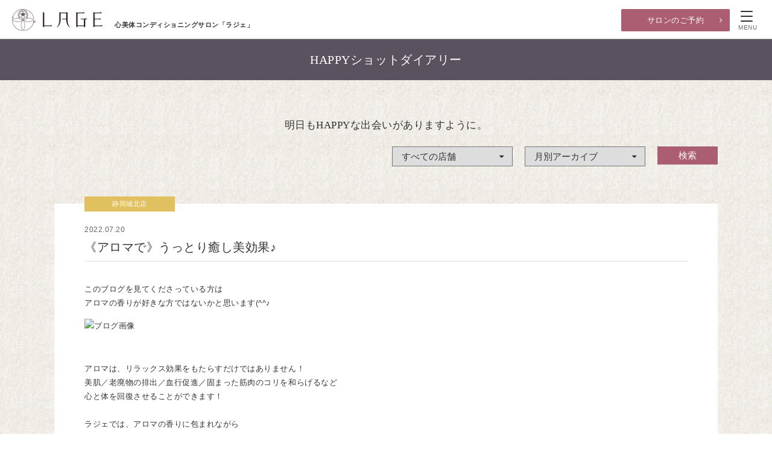

--- FILE ---
content_type: text/html; charset=UTF-8
request_url: https://lage.jp/happy_shot_diary/archives/38672
body_size: 22875
content:
<!doctype html>
<html lang="ja">

<head>
  <meta charset="UTF-8">
  <meta http-equiv="X-UA-Compatible" content="IE=edge,chrome=1">
  <meta name="viewport" content="width=1280px">
  <title>《アロマで》うっとり癒し美効果♪｜LAGE-心美体コンディショニングサロン「ラジェ」</title>
  <meta name="description" content="《アロマで》うっとり癒し美効果♪のページ。人は誰でも、美しくなるための力を体の内に秘めています。心と体が整えば、本来のきれいが目覚めます。美しさを引き出す「心美体コンディショニングサロン」として、美しくありたいと思う気持ちに寄り添いながらいつも、いつまでも、ラジェはあなたをお支えします。">
  <meta name="keywords" content="静岡,サロン,エステ,美肌,小顔,歪み,矯正,リンパ,癒し,ブライダル,LAGE,ラジェ">

  <!-- favicon -->
  <link rel="apple-touch-icon" sizes="180x180" href="/assets/favicon/apple-touch-icon.png">
  <link rel="icon" type="image/png" href="/assets/favicon/favicon-32x32.png" sizes="32x32">
  <link rel="icon" type="image/png" href="/assets/favicon/favicon-16x16.png" sizes="16x16">
  <link rel="manifest" href="/assets/favicon/manifest.json">
  <link rel="mask-icon" href="/assets/favicon/safari-pinned-tab.svg" color="#5bbad5">
  <link rel="shortcut icon" href="/assets/favicon/favicon.ico">
  <meta name="msapplication-config" content="/assets/favicon/browserconfig.xml">
  <meta name="theme-color" content="#ffffff">

  <!-- StyleSheet -->
  <link href="/assets/font/awesome/css/font-awesome.min.css" rel="stylesheet" type="text/css">
  <link href="/assets/css/import.css" rel="stylesheet" type="text/css">
<link href="/assets/css/pages.css" rel="stylesheet" type="text/css">
<link href="/assets/css/styles.css" rel="stylesheet" type="text/css">
  <!-- JavaScript -->
  <link rel='dns-prefetch' href='//s.w.org' />
<link rel="canonical" href="https://lage.jp/happy_shot_diary/archives/38672" />
    <script src="https://ajax.googleapis.com/ajax/libs/jquery/2.1.3/jquery.min.js"></script>
  <script src="/assets/js/jquery-fixHeightSimple.js"></script>
  <script src="/assets/js/common.js"></script>
  <script src="/assets/js/googleanalytics.js"></script>

  <!--[if lt IE 9]>
  <script src="//api.html5media.info/1.1.4/html5media.min.js"></script>
  <script src="/assets/js/ie/respond.js"></script>
  <script src="/assets/js/ie/selectivizr-min.js"></script>
  <![endif]-->

<!-- Google Tag Manager -->
<script>(function(w,d,s,l,i){w[l]=w[l]||[];w[l].push({'gtm.start':
new Date().getTime(),event:'gtm.js'});var f=d.getElementsByTagName(s)[0],
j=d.createElement(s),dl=l!='dataLayer'?'&l='+l:'';j.async=true;j.src=
'https://www.googletagmanager.com/gtm.js?id='+i+dl;f.parentNode.insertBefore(j,f);
})(window,document,'script','dataLayer','GTM-WNSTGP3');</script>
<!-- End Google Tag Manager -->
</head>
<body>
  <!-- Google Tag Manager (noscript) -->
<noscript><iframe src="https://www.googletagmanager.com/ns.html?id=GTM-WNSTGP3"
height="0" width="0" style="display:none;visibility:hidden"></iframe></noscript>
<!-- End Google Tag Manager (noscript) -->
    <div id="overlay">
    <div id="navWrap">
      <p id="gnReservBtn"><a href="/reservation">サロンのご予約</a></p>
      <ul class="shopNav">
        <li>店舗情報
          <ul>
            <li>
<a href="https://lage.jp/shop/%e9%9d%99%e5%b2%a1%e5%91%89%e6%9c%8d%e7%94%ba%e5%ba%97">静岡呉服町店</a>
</li>
<li>
<a href="https://lage.jp/shop/%e9%9d%99%e5%b2%a1%e9%a7%85%e5%8d%97%e5%ba%97">静岡駅南店</a>
</li>
<li>
<a href="https://lage.jp/shop/%e9%9d%99%e5%b2%a1%e5%9f%8e%e5%8c%97%e5%ba%97">静岡城北店</a>
</li>
<li>
<a href="https://lage.jp/shop/%e6%b5%9c%e6%9d%be%e4%bd%90%e9%b3%b4%e5%8f%b0%e5%ba%97">浜松佐鳴台店</a>
</li>
<li>
<a href="https://lage.jp/shop/%e6%b5%9c%e6%9d%be%e5%b0%8f%e8%b1%86%e9%a4%85%e5%ba%97">浜松小豆餅店</a>
</li>
<li>
<a href="https://lage.jp/shop/%e5%8e%9a%e6%9c%a8%e5%ba%97">厚木店</a>
</li>
<li>
<a href="https://lage.jp/shop/%e7%94%b2%e5%ba%9c%e5%ba%97">甲府店</a>
</li>
<li>
<a href="https://lage.jp/shop/%e7%94%b2%e5%ba%9c%e6%9d%b1%e5%ba%97">甲府東店</a>
</li>
          </ul>
        </li>
      </ul>
      <ul>
        <li><a href="/menu">基本メニューと料金</a></li>
        <li><a href="/limited_menu/limited_menu01">初回限定体験メニュー</a></li>
        <li><a href="/sejutsu_movie">オールハンドによる施術</a></li>
        <li><a href="/bridaltreatment">ブライダルトリートメント</a></li>
      </ul>
      <ul>
        <li><a href="/concept">私たちの想い</a></li>
        <li><a href="/user_voice">お客様からいただいた言葉</a></li>
        <li><a href="/flow">施術までの流れ</a></li>
      </ul>
      <ul>
        <li><a href="/interview" target="_blank">セラピストインタビュー</a></li>
        <li><a href="/happy_shot_diary">HAPPYショットダイアリー</a></li>
        <li><a href="/lage_news">ラジェからのお便り</a></li>
        <li><a href="http://www.lageshop.jp/" target="_blank">「ラジェショップ」はこちら <i class="fa fa-external-link"></i></a></li>
      </ul>
      <ul id="contactUl">
        <li><a href="/contact">ご相談・お問い合わせ</a></li>
      </ul>
      <div class="row">
        <p class="ppNav"><a href="privacy">プライバシーポリシー</a></p>
        <p class="igNav">LAGE 公式instagram<a href="https://www.instagram.com/lage.official/" target="_blank"><img src="/assets/img/common/icon-ig.svg" alt="instagram"></a></p>
      </div>
    </div>
  </div>
  <header id="siteHead">
    <h1>心美体コンディショニングサロン「ラジェ」</h1>
    <p id="siteId" class="maxImg"><a href="/"><img src="/assets/img/common/head_logo.png" alt="LAGE"></a></p>
    <p id="reservBtn"><a href="/reservation">サロンのご予約</a></p>
    <nav id="globalNav">
      <span class="menu-button"><i></i><span>MENU</span></span>
    </nav>
  </header><!-- header END -->
<section id="pageTitle">
  <h2>HAPPYショットダイアリー</h2>
</section>
<section id="mainContent">
<div id="hsdPage">
<div class="cont inner">
<p class="introMincho">明日もHAPPYな出会いがありますように。</p>
<div id="selectWrap">
  <form method="get" id="searchform" action="https://lage.jp">
    <input type="hidden" name="s" value="">
    <input type="hidden" name="cat" value="1">
    <div id="shopSelect">
      <label>
        <select name="author">
          <option value="" selected>すべての店舗</option>
          <option value="3">静岡呉服町店</option>
<option value="4">静岡駅南店</option>
<option value="5">静岡城北店</option>
<option value="6">浜松佐鳴台店</option>
<option value="7">厚木店</option>
<option value="8">甲府店</option>
<option value="9">甲府東店</option>
<option value="10">浜松小豆餅店</option>
        </select>
      </label>
    </div>
    <div id="archiveSelect">
    <label>
      <select name="m">
      <option value="" selected>月別アーカイブ</option>
      <option value="2026年01月">2026年1月</option>
<option value="2025年12月">2025年12月</option>
<option value="2025年11月">2025年11月</option>
<option value="2025年10月">2025年10月</option>
<option value="2025年09月">2025年9月</option>
<option value="2025年08月">2025年8月</option>
<option value="2025年07月">2025年7月</option>
<option value="2025年06月">2025年6月</option>
<option value="2025年05月">2025年5月</option>
<option value="2025年04月">2025年4月</option>
<option value="2025年03月">2025年3月</option>
<option value="2025年02月">2025年2月</option>
<option value="2025年01月">2025年1月</option>
<option value="2024年12月">2024年12月</option>
<option value="2024年11月">2024年11月</option>
<option value="2024年10月">2024年10月</option>
<option value="2024年09月">2024年9月</option>
<option value="2024年08月">2024年8月</option>
<option value="2024年07月">2024年7月</option>
<option value="2024年06月">2024年6月</option>
<option value="2024年05月">2024年5月</option>
<option value="2024年04月">2024年4月</option>
<option value="2024年03月">2024年3月</option>
<option value="2024年02月">2024年2月</option>
<option value="2024年01月">2024年1月</option>
<option value="2023年12月">2023年12月</option>
<option value="2023年11月">2023年11月</option>
<option value="2023年10月">2023年10月</option>
<option value="2023年09月">2023年9月</option>
<option value="2023年08月">2023年8月</option>
<option value="2023年07月">2023年7月</option>
<option value="2023年06月">2023年6月</option>
<option value="2023年05月">2023年5月</option>
<option value="2023年04月">2023年4月</option>
<option value="2023年03月">2023年3月</option>
<option value="2023年02月">2023年2月</option>
<option value="2023年01月">2023年1月</option>
<option value="2022年12月">2022年12月</option>
<option value="2022年11月">2022年11月</option>
<option value="2022年10月">2022年10月</option>
<option value="2022年09月">2022年9月</option>
<option value="2022年08月">2022年8月</option>
<option value="2022年07月">2022年7月</option>
<option value="2022年06月">2022年6月</option>
<option value="2022年05月">2022年5月</option>
<option value="2022年04月">2022年4月</option>
<option value="2022年03月">2022年3月</option>
<option value="2022年02月">2022年2月</option>
<option value="2022年01月">2022年1月</option>
<option value="2021年12月">2021年12月</option>
<option value="2021年11月">2021年11月</option>
<option value="2021年10月">2021年10月</option>
<option value="2021年09月">2021年9月</option>
<option value="2021年08月">2021年8月</option>
<option value="2021年07月">2021年7月</option>
<option value="2021年06月">2021年6月</option>
<option value="2021年05月">2021年5月</option>
<option value="2021年04月">2021年4月</option>
<option value="2021年03月">2021年3月</option>
<option value="2021年02月">2021年2月</option>
<option value="2021年01月">2021年1月</option>
<option value="2020年12月">2020年12月</option>
<option value="2020年11月">2020年11月</option>
<option value="2020年10月">2020年10月</option>
<option value="2020年09月">2020年9月</option>
<option value="2020年08月">2020年8月</option>
<option value="2020年07月">2020年7月</option>
<option value="2020年06月">2020年6月</option>
<option value="2020年05月">2020年5月</option>
<option value="2020年04月">2020年4月</option>
<option value="2020年03月">2020年3月</option>
<option value="2020年02月">2020年2月</option>
<option value="2020年01月">2020年1月</option>
<option value="2019年12月">2019年12月</option>
<option value="2019年11月">2019年11月</option>
<option value="2019年10月">2019年10月</option>
<option value="2019年09月">2019年9月</option>
<option value="2019年08月">2019年8月</option>
<option value="2019年07月">2019年7月</option>
<option value="2019年06月">2019年6月</option>
<option value="2019年05月">2019年5月</option>
<option value="2019年04月">2019年4月</option>
<option value="2019年03月">2019年3月</option>
<option value="2019年02月">2019年2月</option>
<option value="2019年01月">2019年1月</option>
<option value="2018年12月">2018年12月</option>
<option value="2018年11月">2018年11月</option>
<option value="2018年10月">2018年10月</option>
<option value="2018年09月">2018年9月</option>
<option value="2018年08月">2018年8月</option>
<option value="2018年07月">2018年7月</option>
<option value="2018年06月">2018年6月</option>
<option value="2018年05月">2018年5月</option>
<option value="2018年04月">2018年4月</option>
<option value="2018年03月">2018年3月</option>
<option value="2018年02月">2018年2月</option>
<option value="2018年01月">2018年1月</option>
<option value="2017年12月">2017年12月</option>
<option value="2017年11月">2017年11月</option>
<option value="2017年10月">2017年10月</option>
<option value="2017年09月">2017年9月</option>
<option value="2017年08月">2017年8月</option>
<option value="2017年07月">2017年7月</option>
<option value="2017年06月">2017年6月</option>
<option value="2017年05月">2017年5月</option>
<option value="2017年04月">2017年4月</option>
<option value="2017年03月">2017年3月</option>
<option value="2017年02月">2017年2月</option>
<option value="2017年01月">2017年1月</option>
<option value="2016年12月">2016年12月</option>
<option value="2016年11月">2016年11月</option>
<option value="2016年10月">2016年10月</option>
<option value="2016年09月">2016年9月</option>
<option value="2016年08月">2016年8月</option>
<option value="2016年07月">2016年7月</option>
<option value="2016年06月">2016年6月</option>
<option value="2016年05月">2016年5月</option>
<option value="2016年04月">2016年4月</option>
<option value="2016年03月">2016年3月</option>
<option value="2016年02月">2016年2月</option>
<option value="2016年01月">2016年1月</option>
<option value="2015年12月">2015年12月</option>
<option value="2015年11月">2015年11月</option>
<option value="2015年10月">2015年10月</option>
<option value="2015年09月">2015年9月</option>
<option value="2015年08月">2015年8月</option>
<option value="2015年07月">2015年7月</option>
<option value="2015年06月">2015年6月</option>
<option value="2015年05月">2015年5月</option>
<option value="2015年04月">2015年4月</option>
<option value="2015年03月">2015年3月</option>
<option value="2015年02月">2015年2月</option>
<option value="2015年01月">2015年1月</option>
<option value="2014年12月">2014年12月</option>
<option value="2014年11月">2014年11月</option>
<option value="2014年10月">2014年10月</option>
<option value="2014年09月">2014年9月</option>
<option value="2014年08月">2014年8月</option>
<option value="2014年07月">2014年7月</option>
<option value="2014年06月">2014年6月</option>
<option value="2014年05月">2014年5月</option>
<option value="2014年04月">2014年4月</option>
<option value="2014年03月">2014年3月</option>
<option value="2014年02月">2014年2月</option>
<option value="2014年01月">2014年1月</option>
<option value="2013年12月">2013年12月</option>
<option value="2013年11月">2013年11月</option>
<option value="2013年10月">2013年10月</option>
<option value="2013年09月">2013年9月</option>
<option value="2013年08月">2013年8月</option>
<option value="2013年07月">2013年7月</option>
<option value="2013年06月">2013年6月</option>
<option value="2013年05月">2013年5月</option>
<option value="2013年04月">2013年4月</option>
<option value="2013年03月">2013年3月</option>
<option value="2013年02月">2013年2月</option>
<option value="2013年01月">2013年1月</option>
<option value="2012年12月">2012年12月</option>
<option value="2012年11月">2012年11月</option>
<option value="2012年10月">2012年10月</option>
<option value="2012年09月">2012年9月</option>
<option value="2012年08月">2012年8月</option>
<option value="2012年07月">2012年7月</option>
<option value="2012年06月">2012年6月</option>
<option value="2012年05月">2012年5月</option>
<option value="2012年04月">2012年4月</option>
<option value="2012年03月">2012年3月</option>
<option value="2012年02月">2012年2月</option>
<option value="2012年01月">2012年1月</option>
<option value="2011年12月">2011年12月</option>
<option value="2011年11月">2011年11月</option>
<option value="2011年10月">2011年10月</option>
<option value="2011年09月">2011年9月</option>
<option value="2011年08月">2011年8月</option>
<option value="2011年07月">2011年7月</option>
<option value="2011年06月">2011年6月</option>
<option value="2011年05月">2011年5月</option>
<option value="2011年04月">2011年4月</option>
<option value="2011年03月">2011年3月</option>
<option value="2011年02月">2011年2月</option>
<option value="2011年01月">2011年1月</option>
<option value="2010年12月">2010年12月</option>
<option value="2010年11月">2010年11月</option>
<option value="2010年10月">2010年10月</option>
<option value="2010年09月">2010年9月</option>
<option value="2010年08月">2010年8月</option>
<option value="2010年07月">2010年7月</option>
<option value="2010年06月">2010年6月</option>
<option value="2010年05月">2010年5月</option>
<option value="2010年04月">2010年4月</option>
<option value="2010年03月">2010年3月</option>
<option value="2010年02月">2010年2月</option>
<option value="2010年01月">2010年1月</option>
<option value="2009年12月">2009年12月</option>
<option value="2009年11月">2009年11月</option>
<option value="2009年10月">2009年10月</option>
<option value="2009年09月">2009年9月</option>
<option value="2009年08月">2009年8月</option>
<option value="2009年07月">2009年7月</option>
<option value="2009年06月">2009年6月</option>
<option value="2009年05月">2009年5月</option>
<option value="2009年04月">2009年4月</option>
<option value="2009年03月">2009年3月</option>
<option value="2009年02月">2009年2月</option>
<option value="2009年01月">2009年1月</option>
<option value="2008年12月">2008年12月</option>
<option value="2008年11月">2008年11月</option>
<option value="2008年10月">2008年10月</option>
<option value="2008年09月">2008年9月</option>
<option value="2008年08月">2008年8月</option>
<option value="2008年07月">2008年7月</option>
<option value="2008年06月">2008年6月</option>
<option value="2008年05月">2008年5月</option>
<option value="2008年04月">2008年4月</option>
<option value="2008年03月">2008年3月</option>
<option value="2008年01月">2008年1月</option>
<option value="2007年12月">2007年12月</option>
<option value="2007年11月">2007年11月</option>
<option value="2007年10月">2007年10月</option>
      </select>
    </label>
    </div>
    <div id="submitBtn">
      <input type="submit" value="検索" />
    </div>
  </form>
</div>
</div>
<div class="cont inner">
<div id="hsdDetailWrap" >
<div class="hsdDetailHead">
<p class="hsdShopName">静岡城北店</p>
<p class="hsdDate">2022.07.20</p>
<p class="hsdTitle">《アロマで》うっとり癒し美効果♪</p>
</div>
<div class="entry">

<p><span>このブログを見てくださっている方は</span><br />
<span>アロマの香りが好きな方ではないかと思います(^^♪</span></p>
<p><img src="https://imgbp.salonboard.com/KLP/img/blog/55/61/I075535561/I075535561_219-164.jpg" id="blogImage01" alt="ブログ画像" /><br />
<br />
<span>アロマは、リラックス効果をもたらすだけではありません！</span><br />
<span>美肌／老廃物の排出／血行促進／固まった筋肉のコリを和らげるなど</span><br />
<span>心と体を回復させることができます！</span><br />
<br />
<span>ラジェでは、アロマの香りに包まれながら</span><br />
<span>オイルトリートメントしていきますので、</span><br />
<span>こころの癒しだけではなく</span><br />
<span>お一人お一人に寄り添った小顔整顔や姿勢改善もお届けします！</span><br />
<br />
<br />
<span>一番人気のメニューから試してみてください(^^♪</span><br />
<span>【大人小顔体験】小顔メイキング 美整顔/筋膜・筋肉改善リンパケア60分3300円</span></p>
</div><!-- entry END -->
</div>
<ul id="backIndexBtn">
  <li><a href="/happy_shot_diary">ダイアリーの記事一覧へ</a></li>
  <li><a href="/?s=&author=5">静岡城北店の記事一覧へ</a></li>
</ul>
</div>
</div>
  <p id="spReservBtn"><a href="/reservation/">サロンのご予約</a></p>
</section>
<footer>
  <div id="footerCont">
  <p class="ig-icon"><a href="https://www.instagram.com/lage.official/" target="_blank"><img src="/assets/img/common/icon-ig.svg" alt="instagram"></a></p>
    <p id="footCompanyCopy">女性が一生輝くことができるサービスを。<br>女性が一生働くことができる環境を。</p>
    <p id="footMainBnr"><a href="http://www.ikiikijapan.jp/" target="_blank"><img src="/assets/img/common/foot_bnr01.png" alt="女性イキイキカンパニー"></a></p>
    <div class="row">
      <div id="shinbitai">
        <p class="serviceTitle">心美体事業</p>
        <div>
          <p class="footBnrImg maxImg"><a href="/" id="lageBnr"><img src="/assets/img/common/lage_logo.svg" alt="LAGE"></a></p>
          <p class="footBnrTxt">心美体コンディショニングサロン</p>
        </div>
        <div>
          <p class="footBnrImg maxImg"><a href="https://amely-hair.jp/" target="_blank" id="amelyBnr"><img src="/assets/img/common/amely_logo.svg" alt="AMELY"></a></p>
          <p class="footBnrTxt">ヘアサロン</p>
        </div>
      </div>
      <div id="sodachi">
        <p class="serviceTitle">育ちの森事業</p>
        <div>
          <p class="footBnrImg maxImg"><a href="http://ohisamanomori.jp/" target="_blank" id="ohisamaBnr"><img src="/assets/img/common/ohisama_logo.svg" alt="おひさまの森保育園"></a></p>
          <p class="footBnrTxt">小規模認可保育園／認可こども園</p>
        </div>
      </div>
    </div>
  </div>
  <p id="copyright">© LAGE. All Right Reserved.</p>
  <p id="pageScroll"><a href="#"><i class="fa fa-angle-double-up"></i></a></p>
</footer><!-- footer END -->

</body>
</html>


--- FILE ---
content_type: text/css
request_url: https://lage.jp/assets/css/pages.css
body_size: 97264
content:
@charset "UTF-8";
/*
Font-size list (base: 13px)
62% =  8px
70% =  9px
77% = 10px
85% = 11px  162% = 21px  239% = 31px
93% = 12px  170% = 22px  247% = 32px
100% = 13px  177% = 23px  254% = 33px
108% = 14px  185% = 24px  262% = 34px
116% = 15px  193% = 25px  270% = 35px
124% = 16px  200% = 26px  277% = 36px
131% = 17px  208% = 27px  285% = 37px
139% = 18px  216% = 28px  293% = 38px
147% = 19px  224% = 29px  300% = 39px
154% = 20px  231% = 30px  308% = 40px
*/
/*====================================================================

ヘッダー

====================================================================*/
header#siteHead {
  position: fixed;
  top: 0;
  z-index: 9000;
  width: 100%;
  height: 65px;
  background: #FFF;
  border-bottom: 1px solid #c3c3c3;
}
header#siteHead p#siteId {
  width: 150px;
  position: absolute;
  top: 15px;
  left: 20px;
}
header#siteHead p#siteId a:hover img {
  opacity: .8;
}
header#siteHead h1 {
  font-family: "Roboto Slab", Garamond, "Times New Roman", "游明朝", "Yu Mincho", "游明朝体", "YuMincho", "ヒラギノ明朝 Pro W3", "Hiragino Mincho Pro", "HiraMinProN-W3", "HGS明朝E", "ＭＳ Ｐ明朝", "MS PMincho", serif;
  font-size: 85%;
  position: absolute;
  bottom: 8px;
  left: 190px;
}
header#siteHead p#reservBtn {
  width: 180px;
  position: absolute;
  top: 15px;
  right: 70px;
}
header#siteHead p#reservBtn a {
  display: block;
  color: #FFF;
  text-align: center;
  background: #ab5d71;
  position: relative;
  border: 1px solid #ab5d71;
  border-radius: 2px;
  padding: 6px 0;
}
header#siteHead p#reservBtn a:after {
  content: "";
  font-family: 'FontAwesome';
  position: absolute;
  top: 6px;
  right: 10px;
}
header#siteHead p#reservBtn a:hover {
  background: #FFF;
  color: #ab5d71;
}
header#siteHead nav#globalNav {
  width: 40px;
  height: 40px;
  right: 20px;
  top: 18px;
  position: absolute;
}
header#siteHead nav#globalNav span.menu-button {
  width: 40px;
  height: 40px;
  display: block;
  position: absolute;
  right: 0;
  top: 0;
  z-index: 9999;
}
header#siteHead nav#globalNav span.menu-button i {
  display: block;
  width: 20px;
  height: 2px;
  border-radius: 3px;
  background: #333;
  transition: background 0.5s;
  position: relative;
  left: 8px;
  top: 8px;
}
header#siteHead nav#globalNav span.menu-button i:before, header#siteHead nav#globalNav span.menu-button i:after {
  content: "";
  display: block;
  width: 20px;
  height: 2px;
  border-radius: 3px;
  background: #333;
  position: absolute;
  transform: rotate(0deg);
  transition: all 0.3s !important;
}
header#siteHead nav#globalNav span.menu-button i:before {
  transform: translateY(8px);
}
header#siteHead nav#globalNav span.menu-button i:after {
  transform: translateY(-8px);
}
header#siteHead nav#globalNav span.menu-button.active i {
  background: #FFF;
}
header#siteHead nav#globalNav span.menu-button.active i:after {
  transform: translateY(0px) rotate(-45deg);
}
header#siteHead nav#globalNav span.menu-button.active i:before {
  transform: translateY(0px) rotate(45deg);
}
header#siteHead nav#globalNav span.menu-button span {
  width: 100%;
  text-align: center;
  position: absolute;
  left: 0;
  bottom: 5px;
  color: #666;
  font-size: 10px;
  text-align: center;
}

/*====================================================================
共通
====================================================================*/
section#pageTitle {
  width: 100%;
  background: #5a535f;
  padding: 85px 0 20px 0;
}
section#pageTitle h2 {
  margin: 0;
  padding: 0;
  font-family: "Roboto Slab", Garamond, "Times New Roman", "游明朝", "Yu Mincho", "游明朝体", "YuMincho", "ヒラギノ明朝 Pro W3", "Hiragino Mincho Pro", "HiraMinProN-W3", "HGS明朝E", "ＭＳ Ｐ明朝", "MS PMincho", serif;
  color: #FFF;
  font-size: 154%;
  font-weight: normal;
  text-align: center;
}
section.mainVisual {
  position: relative;
}
section#mainContent {
  background: url(../img/common/maincontent_bg.png);
  padding: 0 0 100px 0;
}

.cont {
  padding: 60px 0 0;
}

.inner {
  width: 1100px;
  margin: 0 auto;
}

h4 {
  font-size: 131%;
  font-weight: bold;
  border-left: 5px solid #e1c05f;
  margin: 0 0 10px 0;
  padding: 5px 0 5px 12px;
}
h4 br {
  display: none;
}

p.introMincho {
  font-family: "Roboto Slab", Garamond, "Times New Roman", "游明朝", "Yu Mincho", "游明朝体", "YuMincho", "ヒラギノ明朝 Pro W3", "Hiragino Mincho Pro", "HiraMinProN-W3", "HGS明朝E", "ＭＳ Ｐ明朝", "MS PMincho", serif;
  font-size: 132%;
  text-align: center;
}
p.introTxt01 {
  width: 750px;
  margin: 0 auto;
}
p.cautionTxt {
  color: #a40000;
}
p.btnPink {
  width: 250px;
  margin: 0 auto;
}
p.btnPink a {
  display: block;
  background: #ab5d71;
  padding: 10px 0;
  position: relative;
  border-radius: 2px;
  text-align: center;
  color: #FFF;
}
p.btnPink a:after {
  content: "";
  font-family: 'FontAwesome';
  position: absolute;
  top: 10px;
  right: 10px;
}
p.btnPink a:hover {
  background: #883a4e;
  color: #FFF;
}

/*====================================================================
コンセプト
====================================================================*/
#conceptPage p {
  text-align: center;
  margin: 0;
  padding: 0;
}
#conceptPage p#mainCopy {
  font-family: "Roboto Slab", Garamond, "Times New Roman", "游明朝", "Yu Mincho", "游明朝体", "YuMincho", "ヒラギノ明朝 Pro W3", "Hiragino Mincho Pro", "HiraMinProN-W3", "HGS明朝E", "ＭＳ Ｐ明朝", "MS PMincho", serif;
  font-size: 231%;
  margin: 0 0 30px 0;
}
#conceptPage p#mainCopy span {
  margin-right: -10px;
}
#conceptPage p#mainTxt {
  font-family: "Roboto Slab", Garamond, "Times New Roman", "游明朝", "Yu Mincho", "游明朝体", "YuMincho", "ヒラギノ明朝 Pro W3", "Hiragino Mincho Pro", "HiraMinProN-W3", "HGS明朝E", "ＭＳ Ｐ明朝", "MS PMincho", serif;
  font-size: 124%;
  line-height: 2.2;
  margin: 0 0 30px 0;
}
#conceptPage p#logoImg {
  width: 100px;
  margin: 0 auto 5px;
}
#conceptPage p#captionTxt {
  font-size: 85%;
  margin: 0 0 50px 0;
}

#shinbitaiSec {
  background: rgba(255, 255, 255, 0.5);
  padding: 40px 30px;
}
#shinbitaiSec p#conceptTitle {
  font-size: 154%;
  font-weight: bold;
  margin: 0 0 30px 0;
  color: #ab5d71;
}
#shinbitaiSec #shinbitaiWrap {
  position: relative;
  height: 150px;
  margin: 0 0 30px 0;
}
#shinbitaiSec #shinbitaiWrap .titleMoji {
  font-weight: normal;
  width: 150px;
  height: 150px;
  font-size: 500%;
  border-radius: 100%;
  line-height: 2.5;
  margin: 0;
  font-family: "Roboto Slab", Garamond, "Times New Roman", "游明朝", "Yu Mincho", "游明朝体", "YuMincho", "ヒラギノ明朝 Pro W3", "Hiragino Mincho Pro", "HiraMinProN-W3", "HGS明朝E", "ＭＳ Ｐ明朝", "MS PMincho", serif;
}
#shinbitaiSec #shinbitaiWrap #shin {
  position: absolute;
  top: 0;
  left: 50%;
  margin: 0 0 0 -210px;
  background: rgba(168, 201, 204, 0.5);
}
#shinbitaiSec #shinbitaiWrap #bi {
  position: absolute;
  top: 0;
  left: 50%;
  margin: 0 0 0 -75px;
  background: rgba(204, 197, 168, 0.5);
}
#shinbitaiSec #shinbitaiWrap #tai {
  position: absolute;
  top: 0px;
  left: 50%;
  margin: 0 0 0 60px;
  background: rgba(222, 195, 209, 0.5);
}
#shinbitaiSec p.shinbitaiTxt {
  font-size: 100%;
  margin: 20px 0 0 0;
}

/*====================================================================
店舗情報　詳細ページ
====================================================================*/
#shopMainVisual {
  position: relative;
  box-sizing: border-box;
  height: 600px;
}
#shopMainVisual .visualCont {
  height: 600px;
}
#shopMainVisual p.shopName {
  text-align: center;
  font-size: 154%;
  border: 1px solid #FFF;
  padding: 20px;
  color: #FFF;
  width: 390px;
  margin: -100px 0 0 -195px;
  position: absolute;
  top: 50%;
  left: 50%;
  text-shadow: 0px 0px 7px #000;
}
#shopMainVisual p.shopCopy {
  text-align: center;
  color: #FFF;
  font-family: "Roboto Slab", Garamond, "Times New Roman", "游明朝", "Yu Mincho", "游明朝体", "YuMincho", "ヒラギノ明朝 Pro W3", "Hiragino Mincho Pro", "HiraMinProN-W3", "HGS明朝E", "ＭＳ Ｐ明朝", "MS PMincho", serif;
  font-size: 185%;
  position: absolute;
  width: 100%;
  top: 50%;
  margin: 0;
  text-shadow: 0px 0px 7px #000;
}

#shopDetailPage dl.shopConcept {
  overflow: hidden;
}
#shopDetailPage dl.shopConcept dt {
  width: 20%;
  float: left;
  font-size: 139%;
  font-weight: bold;
}
#shopDetailPage dl.shopConcept dd {
  width: 80%;
  float: right;
  border-left: 1px solid #999;
  padding-left: 30px;
  line-height: 1.8;
}
#shopDetailPage #shopDetailSlider {
  width: 100%;
  margin: 0 auto;
}
#shopDetailPage #shopDetailSlider div {
  padding: 1px;
  width: 100%;
}
#shopDetailPage #shopDetailSlider div img {
  width: 100%;
}
#shopDetailPage #shopDetailSlider .slick-prev, #shopDetailPage #shopDetailSlider .slick-next {
  width: 30px;
  height: 30px;
  z-index: 1;
  background: none;
  opacity: 1;
  box-sizing: border-box;
}
#shopDetailPage #shopDetailSlider .slick-prev:before, #shopDetailPage #shopDetailSlider .slick-next:before {
  font-family: 'FontAwesome';
  font-size: 30px;
  line-height: 1;
  opacity: 1;
  color: #FFF;
}
#shopDetailPage #shopDetailSlider .slick-prev {
  left: 60px;
}
#shopDetailPage #shopDetailSlider .slick-prev:before {
  content: '\f104';
}
#shopDetailPage #shopDetailSlider .slick-prev:hover {
  opacity: .8;
}
#shopDetailPage #shopDetailSlider .slick-next {
  right: 60px;
}
#shopDetailPage #shopDetailSlider .slick-next:before {
  content: '\f105';
}
#shopDetailPage #shopDetailSlider .slick-next:hover {
  opacity: .8;
}
#shopDetailPage #shopDetailSlider .slick-prev.slick-disabled:before, #shopDetailPage #shopDetailSlider .slick-next.slick-disabled:before {
  opacity: .25;
}
#shopDetailPage .happyShotList {
  overflow: hidden;
  margin: 0 0 0 -20px;
}
#shopDetailPage .happyShotList dl {
  width: 260px;
  float: left;
  margin: 0 0 0 20px;
  border-bottom: 1px solid #DDD;
}
#shopDetailPage .happyShotList dl dd {
  background: #FFF;
  padding: 15px;
}
#shopDetailPage .happyShotList dl dd p.hsdDate {
  font-size: 85%;
  color: #666;
  margin: 0 0 5px 0;
}
#shopDetailPage .happyShotList dl dd p.hsdTitle {
  margin: 0 0 10px 0;
}
#shopDetailPage .happyShotList dl dd p.moreBtn {
  text-align: right;
}
#shopDetailPage .happyShotList dl dd p.moreBtn a {
  color: #ab5d71;
}
#shopDetailPage .happyShotList dl dd p.moreBtn a:hover {
  text-decoration: underline;
}
#shopDetailPage .managerMessage dl {
  overflow: hidden;
  background: #FFF;
  border-bottom: 1px solid #DDD;
}
#shopDetailPage .managerMessage dl dt {
  float: left;
  width: 25%;
}
#shopDetailPage .managerMessage dl dd {
  float: right;
  width: 75%;
  padding: 30px 40px;
}
#shopDetailPage .managerMessage dl dd p.mmName {
  margin: 0 0 10px 0;
  font-size: 116%;
  font-weight: bold;
}
#shopDetailPage .managerMessage dl dd p.mmName span {
  margin-left: 20px;
  font-size: 131%;
}
#shopDetailPage .shopAddAccess ul.shopTelMail {
  overflow: hidden;
  margin: 0 0 20px 0;
  padding: 0;
}
#shopDetailPage .shopAddAccess ul.shopTelMail li {
  list-style: none;
  float: left;
  width: 530px;
  margin: 0 0 0 40px;
}
#shopDetailPage .shopAddAccess ul.shopTelMail li a {
  font-family: "Alte DIN 1451 Mittelschrift";
  font-size: 139%;
  text-align: center;
  background: #ab5d71;
  color: #FFF;
  padding: 16px 0 0;
  display: block;
  border-radius: 2px;
  height: 58px;
}
#shopDetailPage .shopAddAccess ul.shopTelMail li a:hover {
  background: #883a4e;
  color: #FFF;
}
#shopDetailPage .shopAddAccess ul.shopTelMail li:first-child {
  margin: 0;
}
#shopDetailPage .shopAddAccess ul.shopTelMail li:first-child a {
  font-size: 192%;
  padding: 12px 0;
}
#shopDetailPage .shopAddAccess .shopAdd {
  margin: 0 0 20px 0;
}
#shopDetailPage .shopAddAccess .shopAdd dl {
  overflow: hidden;
  border-bottom: 1px solid #CCC;
  background: #eeebde;
}
#shopDetailPage .shopAddAccess .shopAdd dl dt, #shopDetailPage .shopAddAccess .shopAdd dl dd {
  padding: 15px;
}
#shopDetailPage .shopAddAccess .shopAdd dl dt {
  width: 15%;
  float: left;
  text-align: center;
  font-weight: bold;
}
#shopDetailPage .shopAddAccess .shopAdd dl dd {
  width: 85%;
  float: right;
  background: #FFF;
}
#shopDetailPage .shopAddAccess .shopAdd dl:first-of-type {
  border-top: 1px solid #CCC;
}
#shopDetailPage .shopAddAccess .shopMap #mapCanvas {
  border: 1px solid #CCC;
  padding: 10px;
  background: #FFF;
  margin: 0 0 10px 0;
}
#shopDetailPage .shopAddAccess .shopMap #mapCanvas iframe {
  width: 100%;
  height: 400px;
  vertical-align: bottom;
  pointer-events: none;
}
#shopDetailPage .shopAddAccess .shopMap p.accessTxt {
  margin: 0 0 20px 0;
}
#shopDetailPage .shopAddAccess .shopMap .shopAccess {
  overflow: hidden;
  margin: 0 0 0 -34px;
}
#shopDetailPage .shopAddAccess .shopMap .shopAccess dl {
  width: 344px;
  float: left;
  margin: 0 0 0 34px;
  background: #FFF;
  border-bottom: 1px solid #DDD;
}
#shopDetailPage .shopAddAccess .shopMap .shopAccess dl dt {
  width: 30%;
  float: left;
}
#shopDetailPage .shopAddAccess .shopMap .shopAccess dl dd {
  width: 70%;
  float: right;
  padding: 15px;
  font-size: 85%;
  line-height: 1.8;
}

/*====================================================================
初回限定メニュー
====================================================================*/
nav#limitedMenuList ul {
  overflow: hidden;
  margin: 0;
  padding: 0;
}
nav#limitedMenuList ul li {
  list-style: none;
  float: left;
  width: 25%;
  border-left: 1px solid #DDD;
}
nav#limitedMenuList ul li:first-child {
  border-left: none;
}
nav#limitedMenuList ul li a {
  display: block;
  text-align: center;
  font-weight: bold;
  padding: 30px 0;
}
nav#limitedMenuList ul li a:hover {
  color: #ab5d71;
}
nav#limitedMenuList ul li.select a {
  color: #ab5d71;
  font-weight: bold;
  border-bottom: 4px solid #ab5d71;
}

#tab-box .disnon {
  display: none;
}

.mainVisual div {
  height: 500px;
}

#limitedMenu01 div, #limitedMenu02 div, #limitedMenu03 div, #limitedMenu04 div {
  background-repeat: no-repeat;
  background-position: 50% 50%;
  background-size: cover;
}

#limitedMenuPage .menuCont dl {
  overflow: hidden;
  margin: 0 0 30px 0;
}
#limitedMenuPage .menuCont dl dt {
  width: 75%;
  float: left;
  border-right: 1px solid #CCC;
}
#limitedMenuPage .menuCont dl dt p.menuTitle {
  font-size: 208%;
  font-weight: bold;
}
#limitedMenuPage .menuCont dl dt p.menuCaption {
  font-size: 108%;
}
#limitedMenuPage .menuCont dl dd {
  width: 25%;
  float: right;
}
#limitedMenuPage .menuCont dl dd p.price {
  text-align: right;
  font-size: 208%;
  color: #ab5d71;
  font-weight: bold;
}
#limitedMenuPage .menuCont dl dd p.price span {
  color: #333;
  font-size: 14px;
  margin: 0 10px 0 0;
}
#limitedMenuPage .menuCont dl dd p.price span.tax {
  font-weight: normal;
  font-size: 11px;
  margin: 0;
}
#limitedMenuPage .menuCont p#forContactBtn {
  width: 300px;
  margin: 0 auto;
}
#limitedMenuPage .menuCont p#forContactBtn a {
  display: block;
  padding: 14px 0;
  color: #FFF;
  text-align: center;
  background: #ab5d71;
  -moz-border-radius: 2px;
  -webkit-border-radius: 2px;
  border-radius: 2px;
  position: relative;
}
#limitedMenuPage .menuCont p#forContactBtn a:after {
  content: "";
  font-family: 'FontAwesome';
  position: absolute;
  top: 14px;
  right: 10px;
}
#limitedMenuPage .menuCont p#forContactBtn a:hover {
  background: #883a4e;
}
#limitedMenuPage .menuCont .effect {
  margin: 0 0 20px 0;
}
#limitedMenuPage .menuCont .effect p.effectPriceTitle {
  font-weight: bold;
  margin: 0 0 10px 0;
}
#limitedMenuPage .menuCont .effect ul {
  margin: 0 0 0 -10px;
  padding: 0;
  overflow: hidden;
}
#limitedMenuPage .menuCont .effect ul li {
  width: 212px;
  float: left;
  list-style: none;
  background: #FFF;
  border: 1px solid #DDD;
  padding: 5px 0;
  text-align: center;
  margin: 0 0 5px 10px;
  font-size: 85%;
}
#limitedMenuPage .feelingWrap dl {
  overflow: hidden;
  background: #FFF;
  padding: 40px;
}
#limitedMenuPage .feelingWrap dl dt {
  width: 25%;
  float: left;
}
#limitedMenuPage .feelingWrap dl dd {
  width: 75%;
  float: right;
  padding: 0 40px;
}
#limitedMenuPage .feelingWrap dl dd p.position {
  margin: 30px 0 0 0;
  font-size: 85%;
}
#limitedMenuPage .feelingWrap dl dd p.name {
  font-size: 124%;
  font-weight: bold;
}
#limitedMenuPage .message h4 span {
  font-size: 12px;
  font-weight: normal;
  margin: 0 0 0 20px;
}
#limitedMenuPage .message .voiceListWrap {
  background: #FFF;
  padding: 35px;
  margin: 0 0 35px 0;
}
#limitedMenuPage .message .voiceListWrap dl {
  overflow: hidden;
  border-top: 1px solid #EEE;
  padding: 20px 0;
}
#limitedMenuPage .message .voiceListWrap dl dt {
  width: 15%;
  float: left;
}
#limitedMenuPage .message .voiceListWrap dl dd {
  width: 85%;
  float: right;
  padding: 0 0 0 20px;
}
#limitedMenuPage .message .voiceListWrap dl dd p.userTxt {
  color: #ab5d71;
  font-weight: bold;
  margin: 0 0 5px 0;
}
#limitedMenuPage .message .voiceListWrap dl:first-of-type {
  padding: 0 0 20px 0;
  border-top: none;
}
#limitedMenuPage .message .voiceCont {
  display: none;
}
#limitedMenuPage .message .voiceCont.active {
  display: block;
}

/*====================================================================
施術MENU
====================================================================*/
#menuPage #introTxtList {
  overflow: hidden;
  margin: 0 0 0 -40px;
}
#menuPage #introTxtList .col-2 {
  width: 530px;
  float: left;
  margin: 0 0 0 40px;
}
#menuPage #introTxtList .col-2 h4 {
  font-size: 116%;
}
#menuPage .menuCourse .courseHead {
  margin: 0 0 40px 0;
  padding: 200px 0 0 0;
  height: 550px;
  width: 100%;
}
#menuPage .menuCourse .courseHead .headTitleWrap {
  width: 300px;
  margin: 0 auto 20px;
  padding: 15px 0;
  border-bottom: 1px solid #FFF;
  border-top: 1px solid #FFF;
}
#menuPage .menuCourse .courseHead .headTitleWrap p {
  color: #FFF;
  text-align: center;
  font-family: "Roboto Slab", Garamond, "Times New Roman", "游明朝", "Yu Mincho", "游明朝体", "YuMincho", "ヒラギノ明朝 Pro W3", "Hiragino Mincho Pro", "HiraMinProN-W3", "HGS明朝E", "ＭＳ Ｐ明朝", "MS PMincho", serif;
}
#menuPage .menuCourse .courseHead .headTitleWrap p.titleEn {
  font-size: 231%;
  line-height: 1.2;
}
#menuPage .menuCourse .courseHead .headTitleWrap p.titleJp {
  font-size: 139%;
}
#menuPage .menuCourse .courseHead p.titleCopy {
  color: #FFF;
  text-align: center;
  font-size: 185%;
  font-family: "Roboto Slab", Garamond, "Times New Roman", "游明朝", "Yu Mincho", "游明朝体", "YuMincho", "ヒラギノ明朝 Pro W3", "Hiragino Mincho Pro", "HiraMinProN-W3", "HGS明朝E", "ＭＳ Ｐ明朝", "MS PMincho", serif;
  margin: 0 0 15px 0;
}
#menuPage .menuCourse .courseHead p.moveiBtn {
  width: 200px;
  margin: 0 auto;
}
#menuPage .menuCourse .courseHead p.moveiBtn a {
  font-size: 116%;
  border-radius: 2px;
  background: #FFF;
  display: block;
  text-align: center;
  color: #ab5d71;
  padding: 10px 0;
}
#menuPage .menuCourse .courseHead p.moveiBtn a:hover {
  background: #ab5d71;
  color: #FFF;
}
#menuPage .menuCourse .courseHead .videoWrap {
  display: none;
}
#menuPage .menuCourse #estheopathyHead {
  background: url(/assets/img/menu/estheopathy_head.jpg) no-repeat;
  background-size: cover;
  background-position: 50% 50%;
}
#menuPage .menuCourse #yuruyuraHead {
  background: url(/assets/img/menu/yuruyura_head.jpg) no-repeat;
  background-size: cover;
  background-position: 50% 50%;
}
#menuPage .menuCourse #koatamaHead {
  background: url(/assets/img/menu/koatama_head.jpg) no-repeat;
  background-size: cover;
  background-position: 50% 50%;
}
#menuPage .menuCourse .menuList article {
  border-top: 1px solid #CCC;
  padding: 40px 0;
}
#menuPage .menuCourse .menuList article:first-of-type {
  border-top: none;
  padding: 0 0 40px 0;
}
#menuPage .menuCourse .menuList article dl.menuOutline {
  overflow: hidden;
  border-bottom: 1px solid #DDD;
  background: #FFF;
  margin: 0 0 20px 0;
}
#menuPage .menuCourse .menuList article dl.menuOutline dt {
  width: 32%;
  float: right;
}
#menuPage .menuCourse .menuList article dl.menuOutline dd {
  width: 68%;
  float: right;
  padding: 40px;
}
#menuPage .menuCourse .menuList article dl.menuOutline dd p.menuOutlineTitle {
  font-size: 139%;
  margin: 0 0 10px 0;
}
#menuPage .menuCourse .menuList article .effectPriceWrap {
  overflow: hidden;
  margin: 0;
}
#menuPage .menuCourse .menuList article .effectPriceWrap .effect, #menuPage .menuCourse .menuList article .effectPriceWrap .price, #menuPage .menuCourse .menuList article .effectPriceWrap .coupon {
  float: left;
  width: 350px;
  margin: 0 0 0 25px;
  border-left: 3px solid #d8d7d4;
  padding: 0 0 0 25px;
}
#menuPage .menuCourse .menuList article .effectPriceWrap .effect p.effectPriceTitle, #menuPage .menuCourse .menuList article .effectPriceWrap .price p.effectPriceTitle, #menuPage .menuCourse .menuList article .effectPriceWrap .coupon p.effectPriceTitle {
  font-weight: bold;
  margin: 0 0 10px 0;
}
#menuPage .menuCourse .menuList article .effectPriceWrap .effect {
  border-left: none;
  margin: 0;
  padding: 0;
}
#menuPage .menuCourse .menuList article .effectPriceWrap .effect ul {
  margin: 0 0 0 -10px;
  padding: 0;
  overflow: hidden;
}
#menuPage .menuCourse .menuList article .effectPriceWrap .effect ul li {
  width: 170px;
  float: left;
  list-style: none;
  background: #FFF;
  border: 1px solid #DDD;
  padding: 5px 0;
  text-align: center;
  margin: 0 0 5px 10px;
  font-size: 85%;
}
#menuPage .menuCourse .menuList article .effectPriceWrap .price dl, #menuPage .menuCourse .menuList article .effectPriceWrap .coupon dl {
  overflow: hidden;
}
#menuPage .menuCourse .menuList article .effectPriceWrap .price dl dt, #menuPage .menuCourse .menuList article .effectPriceWrap .coupon dl dt {
  width: 25%;
  float: left;
  font-size: 139%;
}
#menuPage .menuCourse .menuList article .effectPriceWrap .price dl dd, #menuPage .menuCourse .menuList article .effectPriceWrap .coupon dl dd {
  width: 75%;
  float: right;
  font-size: 139%;
  color: #ab5d71;
  text-align: right;
}
#menuPage .menuCourse .menuList article .effectPriceWrap .price dl dd span, #menuPage .menuCourse .menuList article .effectPriceWrap .coupon dl dd span {
  font-size: 70%;
  color: #333;
}

/*====================================================================
施術MOVIE
====================================================================*/
#treatmentPage .headImgWrap {
  margin: 0 0 40px 0;
  padding: 220px 0 0 0;
  width: 100%;
  height: 600px;
}
#treatmentPage #estheopathyHead {
  background: url(/assets/img/treatment/estheopathy_head.jpg) no-repeat;
  background-size: cover;
  background-position: 50% 50%;
}
#treatmentPage #yuruyuraHead {
  background: url(/assets/img/treatment/yuruyura_head.jpg) no-repeat;
  background-size: cover;
  background-position: 50% 50%;
}
#treatmentPage #koatamaHead {
  background: url(/assets/img/treatment/koatama_head.jpg) no-repeat;
  background-size: cover;
  background-position: 50% 50%;
}
#treatmentPage #estheopathy, #treatmentPage #yuruyura {
  margin-bottom: 40px;
}
#treatmentPage #estheopathy #estheopathyHead p.moveiBtn, #treatmentPage #estheopathy #yuruyuraHead p.moveiBtn, #treatmentPage #estheopathy #koatamaHead p.moveiBtn {
  text-align: center;
  font-size: 1000%;
  line-height: 1;
  margin: 0 0 40px 0;
}
#treatmentPage #yuruyura #estheopathyHead p.moveiBtn, #treatmentPage #yuruyura #yuruyuraHead p.moveiBtn, #treatmentPage #yuruyura #koatamaHead p.moveiBtn {
  text-align: center;
  font-size: 1000%;
  line-height: 1;
  margin: 0 0 40px 0;
}
#treatmentPage #koatama #estheopathyHead p.moveiBtn, #treatmentPage #koatama #yuruyuraHead p.moveiBtn, #treatmentPage #koatama #koatamaHead p.moveiBtn {
  text-align: center;
  font-size: 1000%;
  line-height: 1;
  margin: 0 0 40px 0;
}
#treatmentPage #estheopathy #estheopathyHead p.moveiBtn a, #treatmentPage #estheopathy #yuruyuraHead p.moveiBtn a, #treatmentPage #estheopathy #koatamaHead p.moveiBtn a {
  color: #FFF;
}
#treatmentPage #yuruyura #estheopathyHead p.moveiBtn a, #treatmentPage #yuruyura #yuruyuraHead p.moveiBtn a, #treatmentPage #yuruyura #koatamaHead p.moveiBtn a {
  color: #FFF;
}
#treatmentPage #koatama #estheopathyHead p.moveiBtn a, #treatmentPage #koatama #yuruyuraHead p.moveiBtn a, #treatmentPage #koatama #koatamaHead p.moveiBtn a {
  color: #FFF;
}
#treatmentPage #estheopathy #estheopathyHead p.moveiBtn a:hover, #treatmentPage #estheopathy #yuruyuraHead p.moveiBtn a:hover, #treatmentPage #estheopathy #koatamaHead p.moveiBtn a:hover {
  color: #ab5d71;
}
#treatmentPage #yuruyura #estheopathyHead p.moveiBtn a:hover, #treatmentPage #yuruyura #yuruyuraHead p.moveiBtn a:hover, #treatmentPage #yuruyura #koatamaHead p.moveiBtn a:hover {
  color: #ab5d71;
}
#treatmentPage #koatama #estheopathyHead p.moveiBtn a:hover, #treatmentPage #koatama #yuruyuraHead p.moveiBtn a:hover, #treatmentPage #koatama #koatamaHead p.moveiBtn a:hover {
  color: #ab5d71;
}
#treatmentPage #estheopathy #estheopathyHead .headTitleWrap, #treatmentPage #estheopathy #yuruyuraHead .headTitleWrap, #treatmentPage #estheopathy #koatamaHead .headTitleWrap {
  width: 300px;
  margin: 0 auto 20px;
  padding: 15px 0;
  border-bottom: 1px solid #FFF;
  border-top: 1px solid #FFF;
}
#treatmentPage #yuruyura #estheopathyHead .headTitleWrap, #treatmentPage #yuruyura #yuruyuraHead .headTitleWrap, #treatmentPage #yuruyura #koatamaHead .headTitleWrap {
  width: 300px;
  margin: 0 auto 20px;
  padding: 15px 0;
  border-bottom: 1px solid #FFF;
  border-top: 1px solid #FFF;
}
#treatmentPage #koatama #estheopathyHead .headTitleWrap, #treatmentPage #koatama #yuruyuraHead .headTitleWrap, #treatmentPage #koatama #koatamaHead .headTitleWrap {
  width: 300px;
  margin: 0 auto 20px;
  padding: 15px 0;
  border-bottom: 1px solid #FFF;
  border-top: 1px solid #FFF;
}
#treatmentPage #estheopathy #estheopathyHead .headTitleWrap p, #treatmentPage #estheopathy #yuruyuraHead .headTitleWrap p, #treatmentPage #estheopathy #koatamaHead .headTitleWrap p {
  color: #FFF;
  text-align: center;
  font-family: "Roboto Slab", Garamond, "Times New Roman", "游明朝", "Yu Mincho", "游明朝体", "YuMincho", "ヒラギノ明朝 Pro W3", "Hiragino Mincho Pro", "HiraMinProN-W3", "HGS明朝E", "ＭＳ Ｐ明朝", "MS PMincho", serif;
}
#treatmentPage #yuruyura #estheopathyHead .headTitleWrap p, #treatmentPage #yuruyura #yuruyuraHead .headTitleWrap p, #treatmentPage #yuruyura #koatamaHead .headTitleWrap p {
  color: #FFF;
  text-align: center;
  font-family: "Roboto Slab", Garamond, "Times New Roman", "游明朝", "Yu Mincho", "游明朝体", "YuMincho", "ヒラギノ明朝 Pro W3", "Hiragino Mincho Pro", "HiraMinProN-W3", "HGS明朝E", "ＭＳ Ｐ明朝", "MS PMincho", serif;
}
#treatmentPage #koatama #estheopathyHead .headTitleWrap p, #treatmentPage #koatama #yuruyuraHead .headTitleWrap p, #treatmentPage #koatama #koatamaHead .headTitleWrap p {
  color: #FFF;
  text-align: center;
  font-family: "Roboto Slab", Garamond, "Times New Roman", "游明朝", "Yu Mincho", "游明朝体", "YuMincho", "ヒラギノ明朝 Pro W3", "Hiragino Mincho Pro", "HiraMinProN-W3", "HGS明朝E", "ＭＳ Ｐ明朝", "MS PMincho", serif;
}
#treatmentPage #estheopathy #estheopathyHead .headTitleWrap p.titleEn, #treatmentPage #estheopathy #yuruyuraHead .headTitleWrap p.titleEn, #treatmentPage #estheopathy #koatamaHead .headTitleWrap p.titleEn {
  font-size: 231%;
  line-height: 1.2;
}
#treatmentPage #yuruyura #estheopathyHead .headTitleWrap p.titleEn, #treatmentPage #yuruyura #yuruyuraHead .headTitleWrap p.titleEn, #treatmentPage #yuruyura #koatamaHead .headTitleWrap p.titleEn {
  font-size: 231%;
  line-height: 1.2;
}
#treatmentPage #koatama #estheopathyHead .headTitleWrap p.titleEn, #treatmentPage #koatama #yuruyuraHead .headTitleWrap p.titleEn, #treatmentPage #koatama #koatamaHead .headTitleWrap p.titleEn {
  font-size: 231%;
  line-height: 1.2;
}
#treatmentPage #estheopathy #estheopathyHead .headTitleWrap p.titleJp, #treatmentPage #estheopathy #yuruyuraHead .headTitleWrap p.titleJp, #treatmentPage #estheopathy #koatamaHead .headTitleWrap p.titleJp {
  font-size: 139%;
}
#treatmentPage #yuruyura #estheopathyHead .headTitleWrap p.titleJp, #treatmentPage #yuruyura #yuruyuraHead .headTitleWrap p.titleJp, #treatmentPage #yuruyura #koatamaHead .headTitleWrap p.titleJp {
  font-size: 139%;
}
#treatmentPage #koatama #estheopathyHead .headTitleWrap p.titleJp, #treatmentPage #koatama #yuruyuraHead .headTitleWrap p.titleJp, #treatmentPage #koatama #koatamaHead .headTitleWrap p.titleJp {
  font-size: 139%;
}
#treatmentPage #estheopathy #estheopathyHead p.titleCopy, #treatmentPage #estheopathy #yuruyuraHead p.titleCopy, #treatmentPage #estheopathy #koatamaHead p.titleCopy {
  color: #FFF;
  text-align: center;
  font-size: 185%;
  font-family: "Roboto Slab", Garamond, "Times New Roman", "游明朝", "Yu Mincho", "游明朝体", "YuMincho", "ヒラギノ明朝 Pro W3", "Hiragino Mincho Pro", "HiraMinProN-W3", "HGS明朝E", "ＭＳ Ｐ明朝", "MS PMincho", serif;
}
#treatmentPage #yuruyura #estheopathyHead p.titleCopy, #treatmentPage #yuruyura #yuruyuraHead p.titleCopy, #treatmentPage #yuruyura #koatamaHead p.titleCopy {
  color: #FFF;
  text-align: center;
  font-size: 185%;
  font-family: "Roboto Slab", Garamond, "Times New Roman", "游明朝", "Yu Mincho", "游明朝体", "YuMincho", "ヒラギノ明朝 Pro W3", "Hiragino Mincho Pro", "HiraMinProN-W3", "HGS明朝E", "ＭＳ Ｐ明朝", "MS PMincho", serif;
}
#treatmentPage #koatama #estheopathyHead p.titleCopy, #treatmentPage #koatama #yuruyuraHead p.titleCopy, #treatmentPage #koatama #koatamaHead p.titleCopy {
  color: #FFF;
  text-align: center;
  font-size: 185%;
  font-family: "Roboto Slab", Garamond, "Times New Roman", "游明朝", "Yu Mincho", "游明朝体", "YuMincho", "ヒラギノ明朝 Pro W3", "Hiragino Mincho Pro", "HiraMinProN-W3", "HGS明朝E", "ＭＳ Ｐ明朝", "MS PMincho", serif;
}
#treatmentPage #estheopathy #estheopathyHead .videoWrap, #treatmentPage #estheopathy #yuruyuraHead .videoWrap, #treatmentPage #estheopathy #koatamaHead .videoWrap {
  display: none;
}
#treatmentPage #yuruyura #estheopathyHead .videoWrap, #treatmentPage #yuruyura #yuruyuraHead .videoWrap, #treatmentPage #yuruyura #koatamaHead .videoWrap {
  display: none;
}
#treatmentPage #koatama #estheopathyHead .videoWrap, #treatmentPage #koatama #yuruyuraHead .videoWrap, #treatmentPage #koatama #koatamaHead .videoWrap {
  display: none;
}
#treatmentPage #estheopathy .contentsWrap dl, #treatmentPage #yuruyura .contentsWrap dl, #treatmentPage #koatama .contentsWrap dl {
  overflow: hidden;
}
#treatmentPage #estheopathy .contentsWrap dl dt, #treatmentPage #yuruyura .contentsWrap dl dt, #treatmentPage #koatama .contentsWrap dl dt {
  width: 40%;
  float: left;
}
#treatmentPage #estheopathy .contentsWrap dl dt p, #treatmentPage #yuruyura .contentsWrap dl dt p, #treatmentPage #koatama .contentsWrap dl dt p {
  font-family: "Roboto Slab", Garamond, "Times New Roman", "游明朝", "Yu Mincho", "游明朝体", "YuMincho", "ヒラギノ明朝 Pro W3", "Hiragino Mincho Pro", "HiraMinProN-W3", "HGS明朝E", "ＭＳ Ｐ明朝", "MS PMincho", serif;
}
#treatmentPage #estheopathy .contentsWrap dl dt p.treatmentName, #treatmentPage #yuruyura .contentsWrap dl dt p.treatmentName, #treatmentPage #koatama .contentsWrap dl dt p.treatmentName {
  margin: 0 0 20px 0;
}
#treatmentPage #estheopathy .contentsWrap dl dt p.treatmentCopy, #treatmentPage #yuruyura .contentsWrap dl dt p.treatmentCopy, #treatmentPage #koatama .contentsWrap dl dt p.treatmentCopy {
  font-size: 185%;
}
#treatmentPage #estheopathy .contentsWrap dl dd, #treatmentPage #yuruyura .contentsWrap dl dd, #treatmentPage #koatama .contentsWrap dl dd {
  width: 50%;
  float: right;
}
#treatmentPage #estheopathy .contentsWrap dl dd p.treatmentTxt, #treatmentPage #yuruyura .contentsWrap dl dd p.treatmentTxt, #treatmentPage #koatama .contentsWrap dl dd p.treatmentTxt {
  line-height: 2;
}

/*====================================================================
ブライダル
====================================================================*/
#bridalVisual {
  background: url(/assets/img/bridal/mainvisual.jpg) no-repeat;
  background-size: cover;
  height: 550px;
}
#bridalVisual p#mainVisualCopy {
  color: #FFF;
  font-family: "Roboto Slab", Garamond, "Times New Roman", "游明朝", "Yu Mincho", "游明朝体", "YuMincho", "ヒラギノ明朝 Pro W3", "Hiragino Mincho Pro", "HiraMinProN-W3", "HGS明朝E", "ＭＳ Ｐ明朝", "MS PMincho", serif;
  font-size: 231%;
  position: absolute;
  left: 50%;
  top: 50%;
  margin: -60px 0 0 -550px;
}
#bridalVisual p#mainVisualReadCopy {
  color: #FFF;
  font-family: "Roboto Slab", Garamond, "Times New Roman", "游明朝", "Yu Mincho", "游明朝体", "YuMincho", "ヒラギノ明朝 Pro W3", "Hiragino Mincho Pro", "HiraMinProN-W3", "HGS明朝E", "ＭＳ Ｐ明朝", "MS PMincho", serif;
  font-size: 139%;
  position: absolute;
  left: 50%;
  top: 50%;
  margin: 0 0 0 -548px;
}

#bridalPage #introTxtList {
  margin: 0 0 60px 0;
}
#bridalPage #introTxtList .col-2 {
  margin: 0;
}
#bridalPage #introTxtList .col-2:first-of-type {
  margin: 0 0 40px 0;
}
#bridalPage .exsample {
  background: #ab5d71;
  padding: 20px 0;
  margin: 0 0 60px 0;
}
#bridalPage .exsample p {
  color: #FFF;
  text-align: center;
}
#bridalPage .exsample p#exsampleTitle {
  font-size: 154%;
  font-weight: bold;
}
#bridalPage .exsample p#exsampleTxt {
  font-size: 93%;
}
#bridalPage .menuList article {
  border-top: 1px solid #CCC;
  padding: 40px 0;
}
#bridalPage .menuList article:first-of-type {
  border-top: none;
  padding: 0 0 40px 0;
}
#bridalPage .menuList article dl.menuOutline {
  overflow: hidden;
  border-bottom: 1px solid #DDD;
  background: #FFF;
  margin: 0 0 20px 0;
}
#bridalPage .menuList article dl.menuOutline dt {
  width: 32%;
  float: right;
}
#bridalPage .menuList article dl.menuOutline dd {
  width: 68%;
  float: right;
  padding: 40px;
}
#bridalPage .menuList article dl.menuOutline dd p.menuOutlineTitle {
  font-size: 139%;
  margin: 0 0 10px 0;
}
#bridalPage .menuList article .combination p.effectPriceTitle, #bridalPage .menuList article .effect p.effectPriceTitle, #bridalPage .menuList article .price p.effectPriceTitle {
  font-weight: bold;
  margin: 0 0 10px 0;
}
#bridalPage .menuList article .combination {
  margin: 0 0 20px 0;
}
#bridalPage .menuList article .combination ul {
  margin: 0 0 0 -10px;
  padding: 0;
  overflow: hidden;
}
#bridalPage .menuList article .combination ul li {
  width: 212px;
  float: left;
  list-style: none;
  background: #999;
  border: 1px solid #DDD;
  padding: 5px 0;
  text-align: center;
  margin: 0 0 5px 10px;
  font-size: 93%;
  color: #FFF;
}
#bridalPage .menuList article .effect {
  margin: 0 0 20px 0;
}
#bridalPage .menuList article .effect ul {
  margin: 0 0 0 -10px;
  padding: 0;
  overflow: hidden;
}
#bridalPage .menuList article .effect ul li {
  width: 212px;
  float: left;
  list-style: none;
  background: #FFF;
  border: 1px solid #DDD;
  padding: 5px 0;
  text-align: center;
  margin: 0 0 5px 10px;
  font-size: 85%;
}
#bridalPage .menuList article .price dl {
  overflow: hidden;
  font-size: 116%;
}
#bridalPage .menuList article .price dl dt {
  width: 25%;
  float: left;
  font-size: 139%;
}
#bridalPage .menuList article .price dl dd {
  width: 75%;
  float: right;
  font-size: 139%;
  color: #ab5d71;
}
#bridalPage .menuList article .price dl dd span {
  font-size: 70%;
  color: #333;
}
#bridalPage .comment {
  background: #FFF;
  padding: 50px;
}
#bridalPage .comment dl#mainComment {
  overflow: hidden;
  margin: 0 0 30px 0;
}
#bridalPage .comment dl#mainComment dt {
  width: 25%;
  float: left;
}
#bridalPage .comment dl#mainComment dd {
  width: 75%;
  float: right;
  padding: 0 80px;
}
#bridalPage .comment dl#mainComment dd p#copy {
  font-size: 100%;
  font-weight: normal;
  margin: 0 0 20px 0;
}
#bridalPage .comment dl#mainComment dd p#position {
  font-size: 85%;
}
#bridalPage .comment dl#mainComment dd p#name {
  font-size: 124%;
  font-weight: bold;
}
#bridalPage .comment .otherComment dl {
  overflow: hidden;
  margin: 0;
  padding: 30px 0;
  border-top: 1px solid #DDD;
}
#bridalPage .comment .otherComment dl dt {
  width: 25%;
  float: right;
}
#bridalPage .comment .otherComment dl dd {
  width: 75%;
  float: left;
  padding: 0 40px 0 0;
}
#bridalPage .comment .otherComment dl dd p.ocTitle {
  font-size: 124%;
  font-weight: bold;
  margin: 0 0 10px 0;
}

/*====================================================================
HAPPYショットダイヤリー・ラジェクラブ　共通
====================================================================*/
#hsdPage .wp-pagenavi, #lageClubPage .wp-pagenavi {
  text-align: center;
  font-size: 116%;
  margin: 30px 0 0 0;
}

#hsdPage .wp-pagenavi span.current, #lageClubPage .wp-pagenavi span.current {
  background: #FFF;
  color: #ab5d71;
  padding: 10px;
  border-radius: 3px;
  margin: 0 4px;
}

#hsdPage .wp-pagenavi a.page, #lageClubPage .wp-pagenavi a.page {
  background: #ab5d71;
  color: #FFF;
  padding: 10px;
  border-radius: 3px;
  margin: 0 4px;
}

#hsdPage .wp-pagenavi a.previouspostslink, #hsdPage .wp-pagenavi a.nextpostslink {
  font-size: 100%;
  color: #ab5d71;
  margin: 0 20px;
  padding: 10px;
}

#lageClubPage .wp-pagenavi a.previouspostslink, #lageClubPage .wp-pagenavi a.nextpostslink {
  font-size: 100%;
  color: #ab5d71;
  margin: 0 20px;
  padding: 10px;
}

#hsdDetailWrap {
  background: #FFF;
  position: relative;
  width: 100%;
}
#hsdDetailWrap .hsdDetailHead {
  width: 100%;
  position: absolute;
  top: -12px;
  padding: 0 50px;
}
#hsdDetailWrap .hsdDetailHead p.hsdShopName {
  background: #e1c05f;
  color: #FFF;
  width: 150px;
  text-align: center;
  font-size: 85%;
  padding: 3px 0;
  margin: 0 0 20px 0;
}
#hsdDetailWrap .hsdDetailHead p.hsdDate {
  font-size: 93%;
  color: #666;
}
#hsdDetailWrap .hsdDetailHead p.hsdTitle {
  font-size: 154%;
  border-bottom: 1px solid #DDD;
  padding: 0 0 5px 0;
}

#lageClubDetailWrap {
  background: #FFF;
  position: static;
  width: 100%;
}
#lageClubDetailWrap .lageClubDetailHead {
  width: 100%;
  top: 0;
  padding: 50px 50px 0 50px;
}
#lageClubDetailWrap .lageClubDetailHead p.lageClubDate {
  font-size: 93%;
  color: #666;
}
#lageClubDetailWrap .lageClubDetailHead p.lageClubTitle {
  font-size: 154%;
  border-bottom: 1px solid #DDD;
  padding: 0 0 5px 0;
}

ul#backIndexBtn {
  overflow: hidden;
  margin: 0 auto;
  padding: 0;
  width: 620px;
}
ul#backIndexBtn li {
  list-style: none;
  float: left;
  margin: 0 0 0 20px;
  width: 300px;
}
ul#backIndexBtn li:first-child {
  margin: 0;
}
ul#backIndexBtn li a {
  display: block;
  padding: 14px 0;
  text-align: center;
  color: #FFF;
  background: #ab5d71;
  position: relative;
}
ul#backIndexBtn li a:after {
  content: "";
  font-family: 'FontAwesome';
  position: absolute;
  top: 14px;
  left: 10px;
}
ul#backIndexBtn li a:hover {
  background: #883a4e;
  color: #FFF;
}

/*====　HAPPYショットダイヤリー・ラジェクラブ　エントリー内設定 ====*/
#hsdDetailWrap {
  margin: 0 0 20px 0;
}
#hsdDetailWrap .entry {
  padding: 130px 50px 50px;
}
#hsdDetailWrap .entry h1, #hsdDetailWrap .entry h2, #hsdDetailWrap .entry h3, #hsdDetailWrap .entry h4, #hsdDetailWrap .entry h5, #hsdDetailWrap .entry h6 {
  margin: 0 0 15px 0;
  padding: 0;
  font-weight: bold;
}
#hsdDetailWrap .entry h1 {
  font-size: 185%;
}
#hsdDetailWrap .entry h2 {
  font-size: 170%;
}
#hsdDetailWrap .entry h3 {
  font-size: 154%;
}
#hsdDetailWrap .entry h4 {
  font-size: 132%;
  border: none;
}
#hsdDetailWrap .entry h5 {
  font-size: 124%;
}
#hsdDetailWrap .entry h6 {
  font-size: 116%;
}
#hsdDetailWrap .entry p {
  margin: 0 0 15px 0;
}
#hsdDetailWrap .entry ul, #hsdDetailWrap .entry ol {
  padding: 0 0 0 1.6em;
  margin: 0 0 25px 0;
}
#hsdDetailWrap .entry ul li, #hsdDetailWrap .entry ol li {
  margin: 0 0 5px 0;
}
#hsdDetailWrap .entry iframe {
  max-width: 100%;
  margin: 0 0 25px 0;
}
#hsdDetailWrap .entry img {
  max-width: 100%;
  height: auto;
  margin: 0 0 25px 0;
}

#lageClubDetailWrap {
  margin: 0 0 20px 0;
}
#lageClubDetailWrap .entry {
  padding: 50px;
}
#lageClubDetailWrap .entry h1, #lageClubDetailWrap .entry h2, #lageClubDetailWrap .entry h3, #lageClubDetailWrap .entry h4, #lageClubDetailWrap .entry h5, #lageClubDetailWrap .entry h6 {
  margin: 0 0 15px 0;
  padding: 0;
  font-weight: bold;
}
#lageClubDetailWrap .entry h1 {
  font-size: 185%;
}
#lageClubDetailWrap .entry h2 {
  font-size: 170%;
}
#lageClubDetailWrap .entry h3 {
  font-size: 154%;
}
#lageClubDetailWrap .entry h4 {
  font-size: 132%;
  border: none;
}
#lageClubDetailWrap .entry h5 {
  font-size: 124%;
}
#lageClubDetailWrap .entry h6 {
  font-size: 116%;
}
#lageClubDetailWrap .entry p {
  margin: 0 0 15px 0;
}
#lageClubDetailWrap .entry ul, #lageClubDetailWrap .entry ol {
  padding: 0 0 0 1.6em;
  margin: 0 0 25px 0;
}
#lageClubDetailWrap .entry ul li, #lageClubDetailWrap .entry ol li {
  margin: 0 0 5px 0;
}
#lageClubDetailWrap .entry iframe {
  max-width: 100%;
  margin: 0 0 25px 0;
}
#lageClubDetailWrap .entry img {
  max-width: 100%;
  height: auto;
  margin: 0 0 25px 0;
}

/*====================================================================
HAPPYショットダイヤリー　一覧
====================================================================*/
#hsdPage span.authorName, #hsdPage span.archiveDate {
  font-size: 131%;
  margin: 0 20px 0 0;
  font-weight: bold;
  color: #ab5d71;
}
#hsdPage #selectWrap {
  margin: 20px 0 0;
  position: relative;
  height: 35px;
}
#hsdPage #selectWrap #shopSelect, #hsdPage #selectWrap #archiveSelect {
  position: absolute;
}
#hsdPage #selectWrap #shopSelect label, #hsdPage #selectWrap #archiveSelect label {
  height: 35px;
  position: relative;
}
#hsdPage #selectWrap #shopSelect label:after, #hsdPage #selectWrap #archiveSelect label:after {
  content: "";
  font-family: 'FontAwesome';
  position: absolute;
  top: -2px;
  right: 14px;
}
#hsdPage #selectWrap #shopSelect label select, #hsdPage #selectWrap #archiveSelect label select {
  -webkit-appearance: none;
  -moz-appearance: none;
  appearance: none;
  font-size: 116%;
  padding: 5px 15px;
  margin: 0;
  position: relative;
  text-align: left;
  width: 200px;
  cursor: pointer;
}
#hsdPage #selectWrap #shopSelect label ::-ms-expand, #hsdPage #selectWrap #archiveSelect label ::-ms-expand {
  display: none;
}
#hsdPage #selectWrap #shopSelect {
  top: 0;
  right: 340px;
}
#hsdPage #selectWrap #archiveSelect {
  top: 0;
  right: 120px;
}
#hsdPage #selectWrap #submitBtn {
  position: absolute;
  top: 0;
  right: 0;
}
#hsdPage #selectWrap #submitBtn input {
  -webkit-appearance: none;
  -moz-appearance: none;
  appearance: none;
  width: 100px;
  text-align: center;
  font-size: 116%;
  padding: 5px 0;
  color: #FFF;
  background: #ab5d71;
  border: none;
}
#hsdPage #selectWrap #submitBtn input:hover {
  background: #d099a7;
}
#hsdPage #hsdList {
  overflow: hidden;
  margin: 20px 0 0 -40px;
  padding: 20px 0 0;
}
#hsdPage #hsdList p.notPost {
  background: #FFF;
  padding: 40px 0;
  text-align: center;
  font-size: 131%;
  font-weight: bold;
}
#hsdPage #hsdList a {
  display: block;
  width: 530px;
  height: 190px;
  float: left;
  background: #FFF;
  position: relative;
  margin: 0 0 60px 40px;
  border-bottom: 1px solid #DDD;
}
#hsdPage #hsdList a:hover p.hsdThumImg img {
  opacity: .8;
}
#hsdPage #hsdList a p.hsdThumImg {
  position: absolute;
  top: 0;
  left: 10px;
  width: 190px;
  background: #FFF;
  padding: 5px;
  border: 1px solid #ddd;
  transform: rotate(-15deg);
  -moz-transform: rotate(-15deg);
  -webkit-transform: rotate(-15deg);
  -o-transform: rotate(-15deg);
  -ms-transform: rotate(-15deg);
  box-shadow: 0px 0px 10px 0px #CCC;
  -moz-box-shadow: 0px 0px 10px 0px #CCC;
  -webkit-box-shadow: 0px 0px 10px 0px #CCC;
  z-index: 888;
}
#hsdPage #hsdList a p.hsdShopName {
  background: #e1c05f;
  color: #FFF;
  width: 150px;
  text-align: center;
  font-size: 85%;
  padding: 3px 0;
  position: absolute;
  top: 0;
  right: 0;
}
#hsdPage #hsdList a .hsdTxtList {
  width: 280px;
  position: absolute;
  top: 35px;
  right: 20px;
}
#hsdPage #hsdList a .hsdTxtList p.hsdDate {
  font-size: 85%;
}
#hsdPage #hsdList a .hsdTxtList p.hsdTitle {
  font-weight: bold;
  border-bottom: 1px solid #DDD;
  margin: 0 0 5px 0;
}

/*====================================================================
ラジェクラブより　一覧
====================================================================*/
#lageClubPage #lageClubList {
  overflow: hidden;
  margin: 0 0 0 -40px;
}
#lageClubPage #lageClubList a {
  display: block;
}
#lageClubPage #lageClubList a dl {
  width: 530px;
  max-height: 148px;
  float: left;
  margin: 0 0 20px 40px;
  overflow: hidden;
  background: #FFF;
  border-bottom: 1px solid #DDD;
}
#lageClubPage #lageClubList a dl dt {
  width: 40%;
  float: left;
}
#lageClubPage #lageClubList a dl dd {
  width: 60%;
  float: right;
  padding: 15px;
}
#lageClubPage #lageClubList a dl dd p.lageClubDate {
  font-size: 85%;
  border-bottom: 1px solid #DDD;
  padding: 0 0 5px 0;
  margin: 0 0 8px 0;
}
#lageClubPage #lageClubList a:hover dl dt p img {
  opacity: .8;
}

/*====================================================================
お客様からいただいた言葉
====================================================================*/
section#uservoiceVisual {
  background: url(../img/uservoice/mainvisual.png) no-repeat;
  background-size: cover;
  height: 450px;
}
section#uservoiceVisual p#mainVisualCopy {
  font-family: "Roboto Slab", Garamond, "Times New Roman", "游明朝", "Yu Mincho", "游明朝体", "YuMincho", "ヒラギノ明朝 Pro W3", "Hiragino Mincho Pro", "HiraMinProN-W3", "HGS明朝E", "ＭＳ Ｐ明朝", "MS PMincho", serif;
  font-size: 170%;
  position: absolute;
  color: #FFF;
  left: 50%;
  bottom: 180px;
  margin: 0 0 0 -450px;
}

#uservoicePage #voiceListWrap {
  background: #FFF;
  padding: 35px;
  margin: 0 0 35px 0;
}
#uservoicePage #voiceListWrap dl {
  overflow: hidden;
  border-top: 1px solid #EEE;
  padding: 20px 0;
}
#uservoicePage #voiceListWrap dl dt {
  width: 15%;
  float: left;
}
#uservoicePage #voiceListWrap dl dd {
  width: 85%;
  float: right;
  padding: 0 0 0 20px;
}
#uservoicePage #voiceListWrap dl dd p.userTxt {
  color: #ab5d71;
  font-weight: bold;
  margin: 0 0 5px 0;
}
#uservoicePage #voiceListWrap dl:first-of-type {
  padding: 0 0 20px 0;
  border-top: none;
}
#uservoicePage .voiceCont {
  display: none;
}
#uservoicePage .voiceCont.active {
  display: block;
}

/*====================================================================
施術までの流れ
====================================================================*/
section#flowVisual {
  background: url(../img/flow/mainvisual.jpg) no-repeat;
  background-size: cover;
  height: 550px;
}
section#flowVisual p#mainVisualCopy {
  font-family: "Roboto Slab", Garamond, "Times New Roman", "游明朝", "Yu Mincho", "游明朝体", "YuMincho", "ヒラギノ明朝 Pro W3", "Hiragino Mincho Pro", "HiraMinProN-W3", "HGS明朝E", "ＭＳ Ｐ明朝", "MS PMincho", serif;
  font-size: 170%;
  position: absolute;
  left: 50%;
  top: 50%;
}

#flowPage #reservation h3, #flowPage #comingStore h3 {
  font-family: "Roboto Slab", Garamond, "Times New Roman", "游明朝", "Yu Mincho", "游明朝体", "YuMincho", "ヒラギノ明朝 Pro W3", "Hiragino Mincho Pro", "HiraMinProN-W3", "HGS明朝E", "ＭＳ Ｐ明朝", "MS PMincho", serif;
  font-size: 247%;
  font-weight: 100;
  margin: 0 0 20px 0;
  padding: 0;
  text-align: center;
}
#flowPage #reservation p, #flowPage #comingStore p {
  text-align: center;
  font-size: 108%;
  margin-bottom: 20px;
}
#flowPage #reservation {
  border-bottom: 1px solid #CCC;
  padding: 60px 0;
}
#flowPage #reservation p.btnPink {
  margin-bottom: 0;
}
#flowPage #comingStore article {
  margin: 40px 0 0 0;
}
#flowPage #comingStore article dl {
  overflow: hidden;
  background: #FFF;
  border-bottom: 1px solid #DDD;
}
#flowPage #comingStore article dl dt {
  width: 30%;
  float: left;
}
#flowPage #comingStore article dl dt p {
  margin: 0;
  padding: 0;
}
#flowPage #comingStore article dl dd {
  width: 70%;
  float: right;
  padding: 30px;
}
#flowPage #comingStore article dl dd p {
  text-align: left;
}
#flowPage #comingStore article dl dd p a {
  color: #ab5d71;
}
#flowPage #comingStore article dl dd p a:hover {
  text-decoration: underline;
}
#flowPage #comingStore article:first-of-type {
  margin: 0;
}

/*====================================================================
サロンの予約
====================================================================*/
#reservationPage .cont p.introMincho {
  margin: 0 0 20px 0;
}
#reservationPage .cont p.reservationTxt {
  text-align: center;
  margin: 0 0 20px 0;
}
#reservationPage .cont p.reservationCaptionTxt {
  color: #666;
  font-size: 85%;
  text-align: center;
  margin: 0 0 20px 0;
}
#reservationPage .cont .contactWrap {
  background: #FFF;
  border-bottom: 1px solid #DDD;
  padding: 30px;
}
#reservationPage .cont .contactWrap p {
  color: #a01f1f;
  text-align: center;
  font-weight: bold;
  margin: 0;
}
#reservationPage .cont .contactWrap p a {
  text-decoration: underline;
  color: #a01f1f;
}
#reservationPage .cont .formWrap {
  margin: 10px 0 0 0;
}
#reservationPage .cont .formWrap dl {
  overflow: hidden;
  background: #eeebde;
  border-bottom: 1px solid #CCC;
}
#reservationPage .cont .formWrap dl dt, #reservationPage .cont .formWrap dl dd {
  padding: 14px;
}
#reservationPage .cont .formWrap dl dt {
  width: 25%;
  float: left;
}
#reservationPage .cont .formWrap dl dt span {
  display: inline-block;
  margin: 0 0 0 8px;
  color: #ac2222;
}
#reservationPage .cont .formWrap dl dd {
  background: #FFF;
  width: 75%;
  float: right;
}
#reservationPage .cont .formWrap dl dd span {
  display: block;
  padding: 2px 0;
}
#reservationPage .cont .formWrap dl dd span.formCaptionTxt {
  margin: 6px 0 0;
}
#reservationPage .cont .formWrap dl dd span.fcTxtMail {
  color: #ce2828;
}
#reservationPage .cont .formWrap dl dd .horizontal-item + .horizontal-item {
  margin: 0;
}
#reservationPage .cont .formWrap dl dd p.hdBtn {
  display: inline-block;
  text-decoration: underline;
  color: #ab5d71;
  cursor: pointer;
  font-size: 93%;
  margin: 0 0 0 20px;
}
#reservationPage .cont .formWrap dl dd p.hdBtn:hover {
  color: #883a4e;
}
#reservationPage .cont .formWrap dl dd label {
  width: 300px;
  height: auto;
  position: relative;
}
#reservationPage .cont .formWrap dl dd label::before {
  content: "";
  font-family: 'FontAwesome';
  position: absolute;
  top: -2px;
  right: 14px;
  z-index: 1;
}
#reservationPage .cont .formWrap dl dd label select {
  -webkit-appearance: none;
  -moz-appearance: none;
  appearance: none;
  font-size: 116%;
  padding: 5px 15px;
  margin: 0;
  text-align: left;
  width: 300px;
  cursor: pointer;
}
#reservationPage .cont .formWrap dl dd label select[name="course"] {
  width: 400px;
}
#reservationPage .cont .formWrap dl dd label ::-ms-expand {
  display: none;
}
#reservationPage .cont .formWrap dl dd label.timeSelect select {
  width: 150px;
  margin: 0 0 0 5px;
}
#reservationPage .cont .formWrap dl dd input[type="text"], #reservationPage .cont .formWrap dl dd input[type="email"], #reservationPage .cont .formWrap dl dd textarea {
  padding: 3px 8px;
  font-size: 116%;
  border: 1px solid #CCC;
  background: #FFF;
}
#reservationPage .cont .formWrap dl dd input.formWidthXs {
  width: 13%;
}
#reservationPage .cont .formWrap dl dd input.formWidthS {
  width: 40%;
}
#reservationPage .cont .formWrap dl dd input.formWidthM {
  width: 60%;
}
#reservationPage .cont .formWrap dl dd input.formWidthL {
  width: 80%;
}
#reservationPage .cont .formWrap dl dd textarea {
  width: 100%;
}
#reservationPage .cont .formWrap dl:first-of-type {
  border-top: 1px solid #CCC;
}
#reservationPage .cont p#sbmtConfTxt {
  display: none;
}
#reservationPage .cont .back_btnWrap {
  margin: 30px 0 0 0;
}
#reservationPage .cont .back_btnWrap input[type="submit"] {
  display: block;
  width: 300px;
  margin: 0 auto;
  padding: 14px 0;
  box-sizing: border-box;
  text-align: center;
  border: none;
  cursor: pointer;
  color: #FFF;
  font-weight: normal;
  background: #8b8b8b;
}
#reservationPage .cont .back_btnWrap input[type="submit"]:hover {
  background: #656565;
}
#reservationPage .cont .btnWrap {
  margin: 30px 0 0 0;
}
#reservationPage .cont .btnWrap input[type="submit"] {
  display: block;
  width: 300px;
  margin: 0 auto;
  padding: 14px 0;
  box-sizing: border-box;
  text-align: center;
  border: none;
  cursor: pointer;
  color: #FFF;
  font-weight: normal;
  background: #0a6781;
}
#reservationPage .cont .btnWrap input[type="submit"]:hover {
  background: #00465a;
}
#reservationPage .cont .mw_wp_form_confirm dl dt span {
  display: none;
}
#reservationPage .cont .mw_wp_form_confirm dl dd label::before {
  display: none;
}
#reservationPage .cont .mw_wp_form_confirm p#sbmtConfTxt {
  display: block;
  text-align: center;
  font-size: 12px;
  margin: 20px 0 0;
}
#reservationPage .confTable {
  padding: 30px 0 0 0;
}
#reservationPage .confTable dd {
  height: 100%;
}
#reservationPage .confTable label {
  height: 35px;
  position: static;
}
#reservationPage .confTable label:after {
  display: none;
}

table#holiday {
  width: 100%;
  margin: 0;
}
table#holiday tbody tr {
  display: none;
}
table#holiday tbody tr td {
  display: block;
  width: 100%;
  padding: 8px 0 0;
  text-align: left;
}

/*====================================================================
お問い合わせ
====================================================================*/
#contact .cont p.introMincho {
  margin: 0;
}
#contact .cont p.reservationTxt {
  text-align: center;
  margin: 0 0 20px 0;
}
#contact .cont .formWrap {
  margin: 10px 0 0 0;
}
#contact .cont .formWrap dl {
  overflow: hidden;
  background: #eeebde;
  border-bottom: 1px solid #CCC;
}
#contact .cont .formWrap dl dt, #contact .cont .formWrap dl dd {
  padding: 14px;
}
#contact .cont .formWrap dl dt {
  width: 25%;
  float: left;
}
#contact .cont .formWrap dl dt span {
  display: inline-block;
  margin: 0 0 0 8px;
  color: #ac2222;
}
#contact .cont .formWrap dl dd {
  background: #FFF;
  width: 75%;
  float: right;
}
#contact .cont .formWrap dl dd span {
  display: block;
  padding: 2px 0;
}
#contact .cont .formWrap dl dd span.formCaptionTxt {
  margin: 6px 0 0;
}
#contact .cont .formWrap dl dd span.fcTxtMail {
  color: #ce2828;
}
#contact .cont .formWrap dl dd .horizontal-item + .horizontal-item {
  margin: 0;
}
#contact .cont .formWrap dl dd label {
  width: 300px;
  height: auto;
  position: relative;
}
#contact .cont .formWrap dl dd label::before {
  content: "";
  font-family: 'FontAwesome';
  position: absolute;
  top: -2px;
  right: 14px;
  z-index: 1;
}
#contact .cont .formWrap dl dd label select {
  -webkit-appearance: none;
  -moz-appearance: none;
  appearance: none;
  font-size: 116%;
  padding: 5px 15px;
  margin: 0;
  text-align: left;
  width: 300px;
  cursor: pointer;
}
#contact .cont .formWrap dl dd label ::-ms-expand {
  display: none;
}
#contact .cont .formWrap dl dd label.timeSelect select {
  width: 100px;
  margin: 0 0 0 5px;
}
#contact .cont .formWrap dl dd input[type="text"], #contact .cont .formWrap dl dd input[type="email"], #contact .cont .formWrap dl dd textarea {
  padding: 3px 8px;
  font-size: 116%;
  border: 1px solid #CCC;
  background: #FFF;
}
#contact .cont .formWrap dl dd input.formWidthXs {
  width: 13%;
}
#contact .cont .formWrap dl dd input.formWidthS {
  width: 40%;
}
#contact .cont .formWrap dl dd input.formWidthM {
  width: 60%;
}
#contact .cont .formWrap dl dd input.formWidthL {
  width: 80%;
}
#contact .cont .formWrap dl dd textarea {
  width: 100%;
}
#contact .cont .formWrap dl:first-of-type {
  border-top: 1px solid #CCC;
}
#contact .cont p#sbmtConfTxt {
  display: none;
}
#contact .cont .back_btnWrap {
  margin: 30px 0 0 0;
}
#contact .cont .back_btnWrap input[type="submit"] {
  display: block;
  width: 300px;
  margin: 0 auto;
  padding: 14px 0;
  box-sizing: border-box;
  text-align: center;
  border: none;
  cursor: pointer;
  color: #FFF;
  font-weight: normal;
  background: #8b8b8b;
}
#contact .cont .back_btnWrap input[type="submit"]:hover {
  background: #656565;
}
#contact .cont .btnWrap {
  margin: 30px 0 0 0;
}
#contact .cont .btnWrap input[type="submit"] {
  display: block;
  width: 300px;
  margin: 0 auto;
  padding: 14px 0;
  box-sizing: border-box;
  text-align: center;
  border: none;
  cursor: pointer;
  color: #FFF;
  font-weight: normal;
  background: #0a6781;
}
#contact .cont .btnWrap input[type="submit"]:hover {
  background: #00465a;
}
#contact .cont .mw_wp_form_confirm dl dt span {
  display: none;
}
#contact .cont .mw_wp_form_confirm dl dd label::before {
  display: none;
}
#contact .cont .mw_wp_form_confirm p#sbmtConfTxt {
  display: block;
  text-align: center;
  font-size: 12px;
  margin: 20px 0 0;
}

/*====================================================================
*====================================================================

メディアクエリ

====================================================================*
====================================================================*/
/* スマホ 667*/
@media only screen and (max-width: 812px) {
  /*====================================================================

  ヘッダー

  ====================================================================*/
  header#siteHead {
    height: 55px;
  }
  header#siteHead p#siteId {
    width: 120px;
    position: absolute;
    top: 13px;
    left: 15px;
  }
  header#siteHead h1, header#siteHead p#reservBtn {
    display: none;
  }
  header#siteHead nav#globalNav {
    right: 15px;
    top: 13px;
  }
  header#siteHead nav#globalNav span.menu-button i {
    left: 15px;
    top: 14px;
  }
  header#siteHead nav#globalNav span.menu-button span {
    display: none;
  }

  /*====================================================================
  共通
  ====================================================================*/
  section#pageTitle {
    width: 100%;
    background: #5a535f;
    padding: 15px 0;
    margin: 55px 0 0 0;
  }
  section#pageTitle h2 {
    font-size: 116%;
  }
  section.mainVisual {
    position: relative;
  }
  section#mainContent {
    background-size: 10%;
    padding: 0 0 20px 0;
  }

  .cont {
    padding: 30px 0 0;
  }

  .inner {
    width: 100%;
    margin: 0 auto;
    padding: 30px 4% 0;
  }

  h4 {
    font-size: 116%;
  }
  h4 br {
    display: block;
  }

  p.introMincho {
    font-family: "Roboto Slab", Garamond, "Times New Roman", "游明朝", "Yu Mincho", "游明朝体", "YuMincho", "ヒラギノ明朝 Pro W3", "Hiragino Mincho Pro", "HiraMinProN-W3", "HGS明朝E", "ＭＳ Ｐ明朝", "MS PMincho", serif;
    font-size: 124%;
    text-align: center;
  }
  p.introTxt01 {
    width: 100%;
    margin: 0;
  }
  p.cautionTxt {
    color: #a40000;
  }
  p.btnPink {
    width: 100%;
    margin: 0 auto;
  }
  p.btnPink a {
    padding: 10px 0;
  }
  p.btnPink a:after {
    top: 10px;
    right: 10px;
  }

  /*====================================================================
  コンセプト
  ====================================================================*/
  #conceptPage p {
    text-align: center;
  }
  #conceptPage p#mainCopy {
    font-size: 147%;
    margin: 0 0 15px 0;
  }
  #conceptPage p#mainTxt {
    font-size: 100%;
    line-height: 2;
  }
  #conceptPage p#mainTxt br.spNone {
    display: none;
  }
  #conceptPage p#logoImg {
    width: 70px;
  }
  #conceptPage p#captionTxt {
    margin: 0 0 30px 0;
    text-align: center;
  }

  #shinbitaiSec {
    width: 92%;
    margin: 0 auto 30px;
    background: rgba(255, 255, 255, 0.5);
    padding: 30px 15px;
  }
  #shinbitaiSec p#conceptTitle {
    font-size: 116%;
    margin: 0 0 20px 0;
    text-align: center;
  }
  #shinbitaiSec #shinbitaiWrap {
    height: 100px;
    margin: 0 0 30px 0;
  }
  #shinbitaiSec #shinbitaiWrap .titleMoji {
    text-align: center;
    width: 100px;
    height: 100px;
    font-size: 300%;
    line-height: 2.7;
  }
  #shinbitaiSec #shinbitaiWrap #shin {
    position: absolute;
    top: 0;
    left: 50%;
    margin: 0 0 0 -140px;
    background: rgba(168, 201, 204, 0.5);
  }
  #shinbitaiSec #shinbitaiWrap #bi {
    position: absolute;
    top: 0;
    left: 50%;
    margin: 0 0 0 -50px;
    background: rgba(204, 197, 168, 0.5);
  }
  #shinbitaiSec #shinbitaiWrap #tai {
    position: absolute;
    top: 0px;
    left: 50%;
    margin: 0 0 0 40px;
    background: rgba(222, 195, 209, 0.5);
  }
  #shinbitaiSec p.shinbitaiTxt {
    font-size: 93%;
    margin: 10px 0 0 0;
  }
  #shinbitaiSec p.shinbitaiTxt br.spNone {
    display: none;
  }

  /*====================================================================
  店舗情報　詳細ページ
  ====================================================================*/
  #shopMainVisual {
    position: relative;
    height: 200px;
  }
  #shopMainVisual .visualCont {
    height: 200px;
  }
  #shopMainVisual p.shopName {
    font-size: 108%;
    font-weight: bold;
    padding: 10px;
    width: 70%;
    margin: -70px 0 0 -35%;
    position: absolute;
  }
  #shopMainVisual p.shopCopy {
    font-size: 116%;
    position: absolute;
    margin: 0;
  }

  #shopDetailPage dl.shopConcept {
    overflow: auto;
  }
  #shopDetailPage dl.shopConcept dt {
    width: 100%;
    float: none;
    font-size: 124%;
    font-weight: bold;
  }
  #shopDetailPage dl.shopConcept dd {
    width: 100%;
    float: none;
    border-left: none;
    border-top: 1px solid #999;
    padding-left: 0;
    line-height: 1.6;
    margin: 5px 0 0 0;
    padding-top: 8px;
  }
  #shopDetailPage #shopDetailSlider div {
    padding: 0;
  }
  #shopDetailPage #shopDetailSlider .slick-prev, #shopDetailPage #shopDetailSlider .slick-next {
    width: 21px;
    height: 42px;
  }
  #shopDetailPage #shopDetailSlider .slick-prev:before, #shopDetailPage #shopDetailSlider .slick-next:before {
    font-size: 42px;
  }
  #shopDetailPage #shopDetailSlider .slick-prev {
    left: 10px;
  }
  #shopDetailPage #shopDetailSlider .slick-next {
    right: 10px;
  }
  #shopDetailPage #shopDetailSlider .slick-prev.slick-disabled:before, #shopDetailPage #shopDetailSlider .slick-next.slick-disabled:before {
    opacity: .25;
  }
  #shopDetailPage .happyShotList {
    overflow: auto;
    margin: 0;
  }
  #shopDetailPage .happyShotList dl {
    width: 100%;
    float: none;
    margin: 15px 0 0 0;
    border-bottom: 1px solid #DDD;
  }
  #shopDetailPage .happyShotList dl dd p.hsdDate {
    margin: 0;
  }
  #shopDetailPage .happyShotList dl dd p.hsdTitle {
    line-height: 1.4;
  }
  #shopDetailPage .happyShotList dl:first-of-type {
    margin: 0;
  }
  #shopDetailPage .managerMessage dl {
    overflow: auto;
    border-bottom: 1px solid #DDD;
  }
  #shopDetailPage .managerMessage dl dt {
    float: none;
    width: 100%;
  }
  #shopDetailPage .managerMessage dl dd {
    float: none;
    width: 100%;
    padding: 20px;
  }
  #shopDetailPage .managerMessage dl dd p.mmName {
    margin: 0 0 5px 0;
    font-size: 108%;
    font-weight: bold;
  }
  #shopDetailPage .managerMessage dl dd p.mmName span {
    margin-left: 20px;
    font-size: 139%;
  }
  #shopDetailPage .managerMessage dl dd p.mmTxt {
    line-height: 1.6;
  }
  #shopDetailPage .shopAddAccess ul.shopTelMail {
    overflow: auto;
    margin: 0 0 20px 0;
    padding: 0;
  }
  #shopDetailPage .shopAddAccess ul.shopTelMail li {
    list-style: none;
    float: none;
    width: 100%;
    margin: 10px 0 0 0;
  }
  #shopDetailPage .shopAddAccess ul.shopTelMail li a {
    font-size: 131%;
    padding: 14px 0;
    height: auto;
  }
  #shopDetailPage .shopAddAccess ul.shopTelMail li:first-child {
    margin: 0;
  }
  #shopDetailPage .shopAddAccess ul.shopTelMail li:first-child a {
    font-size: 154%;
    padding: 12px 0;
  }
  #shopDetailPage .shopAddAccess .shopAdd {
    margin: 0 0 20px 0;
  }
  #shopDetailPage .shopAddAccess .shopAdd dl {
    overflow: auto;
    border-bottom: 1px solid #CCC;
  }
  #shopDetailPage .shopAddAccess .shopAdd dl dt, #shopDetailPage .shopAddAccess .shopAdd dl dd {
    padding: 12px 14px;
  }
  #shopDetailPage .shopAddAccess .shopAdd dl dt {
    width: 100%;
    float: none;
    text-align: left;
  }
  #shopDetailPage .shopAddAccess .shopAdd dl dd {
    width: 100%;
    float: none;
  }
  #shopDetailPage .shopAddAccess .shopAdd dl:first-of-type {
    border-top: 1px solid #CCC;
  }
  #shopDetailPage .shopAddAccess .shopMap #mapCanvas {
    border: 1px solid #ddd;
    padding: 5px;
  }
  #shopDetailPage .shopAddAccess .shopMap #mapCanvas iframe {
    width: 100%;
    height: 280px;
  }
  #shopDetailPage .shopAddAccess .shopMap p.accessTxt {
    margin: 0 0 20px 0;
  }
  #shopDetailPage .shopAddAccess .shopMap .shopAccess {
    overflow: auto;
    margin: 0;
  }
  #shopDetailPage .shopAddAccess .shopMap .shopAccess dl {
    width: 100%;
    float: none;
    margin: 0;
    overflow: hidden;
    border-bottom: 1px solid #DDD;
  }
  #shopDetailPage .shopAddAccess .shopMap .shopAccess dl dt {
    width: 30%;
    float: left;
  }
  #shopDetailPage .shopAddAccess .shopMap .shopAccess dl dd {
    width: 70%;
    float: right;
    padding: 10px;
    font-size: 85%;
    line-height: 1.6;
  }

  /*====================================================================
  施術MENU
  ====================================================================*/
  #menuPage #introTxtList {
    overflow: auto;
    margin: 0;
  }
  #menuPage #introTxtList .col-2 {
    width: 100%;
    float: none;
    margin: 15px 0 0 0;
  }
  #menuPage #introTxtList .col-2:first-of-type {
    margin: 0;
  }
  #menuPage .menuCourse .courseHead {
    margin: 0 0 20px 0;
    padding: 0;
    height: 390px;
  }
  #menuPage .menuCourse .courseHead .headTitleWrap {
    width: 100%;
    padding: 210px 0 0 0;
    margin: 0 0 10px 0;
    border-bottom: none;
    border-top: none;
  }
  #menuPage .menuCourse .courseHead .headTitleWrap p {
    color: #333;
  }
  #menuPage .menuCourse .courseHead .headTitleWrap p.titleEn {
    font-size: 185%;
    line-height: 1.2;
  }
  #menuPage .menuCourse .courseHead .headTitleWrap p.titleJp {
    font-size: 100%;
  }
  #menuPage .menuCourse .courseHead p.titleCopy {
    width: 92%;
    margin: 0 auto 15px;
    color: #333;
    font-size: 131%;
    padding: 15px 0 0 0;
    line-height: 1.6;
    border-top: 1px solid #666;
  }
  #menuPage .menuCourse .courseHead p.moveiBtn {
    width: 92%;
    margin: 0 auto;
  }
  #menuPage .menuCourse .courseHead p.moveiBtn a {
    font-size: 108%;
    background: #ab5d71;
    color: #FFF;
  }
  #menuPage .menuCourse #estheopathyHead, #menuPage .menuCourse #yuruyuraHead, #menuPage .menuCourse #koatamaHead {
    background-size: contain;
    background-position: 0% 0%;
  }
  #menuPage .menuCourse .menuList article {
    border-top: 1px solid #CCC;
    padding: 20px 0;
  }
  #menuPage .menuCourse .menuList article:first-of-type {
    border-top: none;
    padding: 0 0 20px 0;
  }
  #menuPage .menuCourse .menuList article dl.menuOutline {
    overflow: auto;
    margin: 0 0 20px 0;
  }
  #menuPage .menuCourse .menuList article dl.menuOutline dt {
    width: 100%;
    float: none;
  }
  #menuPage .menuCourse .menuList article dl.menuOutline dd {
    width: 100%;
    float: none;
    padding: 20px;
  }
  #menuPage .menuCourse .menuList article dl.menuOutline dd p.menuOutlineTitle {
    font-size: 131%;
    margin: 0 0 5px 0;
    line-height: 1.6;
  }
  #menuPage .menuCourse .menuList article .effectPriceWrap {
    overflow: auto;
    margin: 0;
  }
  #menuPage .menuCourse .menuList article .effectPriceWrap .effect, #menuPage .menuCourse .menuList article .effectPriceWrap .price, #menuPage .menuCourse .menuList article .effectPriceWrap .coupon {
    float: none;
    width: 100%;
    margin: 0 0 15px 0;
    border-left: none;
    padding: 0;
  }
  #menuPage .menuCourse .menuList article .effectPriceWrap .effect p.effectPriceTitle, #menuPage .menuCourse .menuList article .effectPriceWrap .price p.effectPriceTitle, #menuPage .menuCourse .menuList article .effectPriceWrap .coupon p.effectPriceTitle {
    font-weight: bold;
    margin: 0 0 5px 0;
  }
  #menuPage .menuCourse .menuList article .effectPriceWrap .effect {
    border-left: none;
    margin: 0 0 15px 0;
    padding: 0;
  }
  #menuPage .menuCourse .menuList article .effectPriceWrap .effect ul {
    margin: 0 0 0 -2%;
    padding: 0;
    overflow: hidden;
  }
  #menuPage .menuCourse .menuList article .effectPriceWrap .effect ul li {
    width: 48%;
    margin: 0 0 5px 2%;
  }
  #menuPage .menuCourse .menuList article .effectPriceWrap .price dl, #menuPage .menuCourse .menuList article .effectPriceWrap .coupon dl {
    overflow: hidden;
    background: #DDD;
    border-bottom: 1px solid #CCC;
  }
  #menuPage .menuCourse .menuList article .effectPriceWrap .price dl:first-of-type, #menuPage .menuCourse .menuList article .effectPriceWrap .coupon dl:first-of-type {
    border-top: 1px solid #CCC;
  }
  #menuPage .menuCourse .menuList article .effectPriceWrap .price dl dt, #menuPage .menuCourse .menuList article .effectPriceWrap .price dl dd {
    padding: 8px 10px;
  }
  #menuPage .menuCourse .menuList article .effectPriceWrap .coupon dl dt, #menuPage .menuCourse .menuList article .effectPriceWrap .coupon dl dd {
    padding: 8px 10px;
  }
  #menuPage .menuCourse .menuList article .effectPriceWrap .price dl dt, #menuPage .menuCourse .menuList article .effectPriceWrap .coupon dl dt {
    width: 30%;
    font-size: 124%;
    font-weight: bold;
    text-align: center;
  }
  #menuPage .menuCourse .menuList article .effectPriceWrap .price dl dd, #menuPage .menuCourse .menuList article .effectPriceWrap .coupon dl dd {
    background: #FFF;
    width: 70%;
    font-size: 131%;
    color: #ab5d71;
    font-weight: bold;
  }
  #menuPage .menuCourse .menuList article .effectPriceWrap .price dl dd span {
    font-size: 13px;
    color: #333;
    font-weight: normal;
  }
  #menuPage .menuCourse .menuList article .effectPriceWrap .coupon {
    margin: 0;
  }
  #menuPage .menuCourse .menuList article .effectPriceWrap .coupon dl dd span {
    font-size: 13px;
    color: #333;
    font-weight: normal;
  }

  /*====================================================================
  施術MOVIE
  ====================================================================*/
  #treatmentPage .headImgWrap {
    margin: 0 0 40px 0;
    padding: 60px 0 0 0;
    height: 200px;
  }
  #treatmentPage #estheopathyHead {
    height: 200px;
  }
  #treatmentPage #estheopathy, #treatmentPage #yuruyura {
    margin-bottom: 0;
  }
  #treatmentPage #estheopathy, #treatmentPage #yuruyura, #treatmentPage #koatama {
    margin-bottom: 20px;
  }
  #treatmentPage #estheopathy #estheopathyHead p.moveiBtn, #treatmentPage #estheopathy #yuruyuraHead p.moveiBtn, #treatmentPage #estheopathy #koatamaHead p.moveiBtn {
    font-size: 600%;
    margin: 0 0 80px 0;
  }
  #treatmentPage #yuruyura #estheopathyHead p.moveiBtn, #treatmentPage #yuruyura #yuruyuraHead p.moveiBtn, #treatmentPage #yuruyura #koatamaHead p.moveiBtn {
    font-size: 600%;
    margin: 0 0 80px 0;
  }
  #treatmentPage #koatama #estheopathyHead p.moveiBtn, #treatmentPage #koatama #yuruyuraHead p.moveiBtn, #treatmentPage #koatama #koatamaHead p.moveiBtn {
    font-size: 600%;
    margin: 0 0 80px 0;
  }
  #treatmentPage #estheopathy #estheopathyHead p.moveiBtn a, #treatmentPage #estheopathy #yuruyuraHead p.moveiBtn a, #treatmentPage #estheopathy #koatamaHead p.moveiBtn a {
    color: #FFF;
  }
  #treatmentPage #yuruyura #estheopathyHead p.moveiBtn a, #treatmentPage #yuruyura #yuruyuraHead p.moveiBtn a, #treatmentPage #yuruyura #koatamaHead p.moveiBtn a {
    color: #FFF;
  }
  #treatmentPage #koatama #estheopathyHead p.moveiBtn a, #treatmentPage #koatama #yuruyuraHead p.moveiBtn a, #treatmentPage #koatama #koatamaHead p.moveiBtn a {
    color: #FFF;
  }
  #treatmentPage #estheopathy #estheopathyHead p.moveiBtn a:hover, #treatmentPage #estheopathy #yuruyuraHead p.moveiBtn a:hover, #treatmentPage #estheopathy #koatamaHead p.moveiBtn a:hover {
    color: #ab5d71;
  }
  #treatmentPage #yuruyura #estheopathyHead p.moveiBtn a:hover, #treatmentPage #yuruyura #yuruyuraHead p.moveiBtn a:hover, #treatmentPage #yuruyura #koatamaHead p.moveiBtn a:hover {
    color: #ab5d71;
  }
  #treatmentPage #koatama #estheopathyHead p.moveiBtn a:hover, #treatmentPage #koatama #yuruyuraHead p.moveiBtn a:hover, #treatmentPage #koatama #koatamaHead p.moveiBtn a:hover {
    color: #ab5d71;
  }
  #treatmentPage #estheopathy #estheopathyHead .headTitleWrap, #treatmentPage #estheopathy #yuruyuraHead .headTitleWrap, #treatmentPage #estheopathy #koatamaHead .headTitleWrap {
    width: 92%;
    margin: 0 auto 15px;
    padding: 0 0 5px 0;
    border-bottom: 1px solid #333;
    border-top: none;
  }
  #treatmentPage #yuruyura #estheopathyHead .headTitleWrap, #treatmentPage #yuruyura #yuruyuraHead .headTitleWrap, #treatmentPage #yuruyura #koatamaHead .headTitleWrap {
    width: 92%;
    margin: 0 auto 15px;
    padding: 0 0 5px 0;
    border-bottom: 1px solid #333;
    border-top: none;
  }
  #treatmentPage #koatama #estheopathyHead .headTitleWrap, #treatmentPage #koatama #yuruyuraHead .headTitleWrap, #treatmentPage #koatama #koatamaHead .headTitleWrap {
    width: 92%;
    margin: 0 auto 15px;
    padding: 0 0 5px 0;
    border-bottom: 1px solid #333;
    border-top: none;
  }
  #treatmentPage #estheopathy #estheopathyHead .headTitleWrap p, #treatmentPage #estheopathy #yuruyuraHead .headTitleWrap p, #treatmentPage #estheopathy #koatamaHead .headTitleWrap p {
    color: #333;
  }
  #treatmentPage #yuruyura #estheopathyHead .headTitleWrap p, #treatmentPage #yuruyura #yuruyuraHead .headTitleWrap p, #treatmentPage #yuruyura #koatamaHead .headTitleWrap p {
    color: #333;
  }
  #treatmentPage #koatama #estheopathyHead .headTitleWrap p, #treatmentPage #koatama #yuruyuraHead .headTitleWrap p, #treatmentPage #koatama #koatamaHead .headTitleWrap p {
    color: #333;
  }
  #treatmentPage #estheopathy #estheopathyHead .headTitleWrap p.titleEn, #treatmentPage #estheopathy #yuruyuraHead .headTitleWrap p.titleEn, #treatmentPage #estheopathy #koatamaHead .headTitleWrap p.titleEn {
    font-size: 200%;
    line-height: 1.2;
  }
  #treatmentPage #yuruyura #estheopathyHead .headTitleWrap p.titleEn, #treatmentPage #yuruyura #yuruyuraHead .headTitleWrap p.titleEn, #treatmentPage #yuruyura #koatamaHead .headTitleWrap p.titleEn {
    font-size: 200%;
    line-height: 1.2;
  }
  #treatmentPage #koatama #estheopathyHead .headTitleWrap p.titleEn, #treatmentPage #koatama #yuruyuraHead .headTitleWrap p.titleEn, #treatmentPage #koatama #koatamaHead .headTitleWrap p.titleEn {
    font-size: 200%;
    line-height: 1.2;
  }
  #treatmentPage #estheopathy #estheopathyHead .headTitleWrap p.titleJp, #treatmentPage #estheopathy #yuruyuraHead .headTitleWrap p.titleJp, #treatmentPage #estheopathy #koatamaHead .headTitleWrap p.titleJp {
    font-size: 108%;
  }
  #treatmentPage #yuruyura #estheopathyHead .headTitleWrap p.titleJp, #treatmentPage #yuruyura #yuruyuraHead .headTitleWrap p.titleJp, #treatmentPage #yuruyura #koatamaHead .headTitleWrap p.titleJp {
    font-size: 108%;
  }
  #treatmentPage #koatama #estheopathyHead .headTitleWrap p.titleJp, #treatmentPage #koatama #yuruyuraHead .headTitleWrap p.titleJp, #treatmentPage #koatama #koatamaHead .headTitleWrap p.titleJp {
    font-size: 108%;
  }
  #treatmentPage #estheopathy #estheopathyHead p.titleCopy, #treatmentPage #estheopathy #yuruyuraHead p.titleCopy, #treatmentPage #estheopathy #koatamaHead p.titleCopy {
    color: #333;
    font-size: 116%;
    padding: 0 4%;
    line-height: 1.4;
    margin: 0 0 80px 0;
  }
  #treatmentPage #yuruyura #estheopathyHead p.titleCopy, #treatmentPage #yuruyura #yuruyuraHead p.titleCopy, #treatmentPage #yuruyura #koatamaHead p.titleCopy {
    color: #333;
    font-size: 116%;
    padding: 0 4%;
    line-height: 1.4;
    margin: 0 0 80px 0;
  }
  #treatmentPage #koatama #estheopathyHead p.titleCopy, #treatmentPage #koatama #yuruyuraHead p.titleCopy, #treatmentPage #koatama #koatamaHead p.titleCopy {
    color: #333;
    font-size: 116%;
    padding: 0 4%;
    line-height: 1.4;
    margin: 0 0 80px 0;
  }
  #treatmentPage #estheopathy .contentsWrap, #treatmentPage #yuruyura .contentsWrap, #treatmentPage #koatama .contentsWrap {
    padding: 110px 4% 0;
  }
  #treatmentPage #estheopathy .contentsWrap dl, #treatmentPage #yuruyura .contentsWrap dl, #treatmentPage #koatama .contentsWrap dl {
    overflow: auto;
  }
  #treatmentPage #estheopathy .contentsWrap dl dt, #treatmentPage #yuruyura .contentsWrap dl dt, #treatmentPage #koatama .contentsWrap dl dt {
    width: 100%;
    float: none;
  }
  #treatmentPage #estheopathy .contentsWrap dl dt p.treatmentName, #treatmentPage #yuruyura .contentsWrap dl dt p.treatmentName, #treatmentPage #koatama .contentsWrap dl dt p.treatmentName {
    display: none;
  }
  #treatmentPage #estheopathy .contentsWrap dl dt p.treatmentCopy, #treatmentPage #yuruyura .contentsWrap dl dt p.treatmentCopy, #treatmentPage #koatama .contentsWrap dl dt p.treatmentCopy {
    font-size: 146%;
    margin: 0 0 5px 0;
  }
  #treatmentPage #estheopathy .contentsWrap dl dd, #treatmentPage #yuruyura .contentsWrap dl dd, #treatmentPage #koatama .contentsWrap dl dd {
    width: 100%;
    float: none;
  }
  #treatmentPage #estheopathy .contentsWrap dl dd p.treatmentTxt, #treatmentPage #yuruyura .contentsWrap dl dd p.treatmentTxt, #treatmentPage #koatama .contentsWrap dl dd p.treatmentTxt {
    line-height: 2;
  }

  /*====================================================================
  初回限定メニュー
  ====================================================================*/
  nav#limitedMenuList ul {
    overflow: auto;
    margin: 0;
    padding: 0;
  }
  nav#limitedMenuList ul li {
    float: none;
    width: 100%;
    border-left: none;
    border-bottom: 1px solid #DDD;
  }
  nav#limitedMenuList ul li a {
    padding: 14px 0 14px 14px;
    position: relative;
    text-align: left;
    border-left: 4px solid #FFF;
  }
  nav#limitedMenuList ul li a:after {
    content: "";
    font-family: 'FontAwesome';
    position: absolute;
    top: 14px;
    right: 10px;
  }
  nav#limitedMenuList ul li.select a {
    border-bottom: none;
    border-left: 4px solid #ab5d71;
  }

  .mainVisual div {
    height: 180px;
  }

  #limitedMenu01 div, #limitedMenu02 div, #limitedMenu03 div, #limitedMenu04 div {
    background-position: 50% 50%;
    background-size: cover;
  }

  #limitedMenuPage .menuCont {
    padding: 15px 4% 0;
  }
  #limitedMenuPage .menuCont dl {
    overflow: auto;
    margin: 0 0 10px 0;
    padding: 0 0 10px 0;
    border-bottom: 1px solid #DDD;
  }
  #limitedMenuPage .menuCont dl dt {
    width: 100%;
    float: none;
    border-right: none;
  }
  #limitedMenuPage .menuCont dl dt p.menuTitle {
    font-size: 139%;
    font-weight: bold;
  }
  #limitedMenuPage .menuCont dl dt p.menuCaption {
    font-size: 108%;
  }
  #limitedMenuPage .menuCont dl dd {
    width: 100%;
    float: none;
  }
  #limitedMenuPage .menuCont dl dd p.price {
    font-size: 200%;
  }
  #limitedMenuPage .menuCont dl dd p.price span {
    color: #333;
    font-size: 13px;
  }
  #limitedMenuPage .menuCont p#forContactBtn {
    width: 100%;
    margin: 15px 0 0 0;
  }
  #limitedMenuPage .menuCont p#forContactBtn a {
    padding: 12px 0;
  }
  #limitedMenuPage .menuCont p#forContactBtn a:after {
    top: 12px;
  }
  #limitedMenuPage .menuCont .effect {
    margin: 0 0 10px 0;
  }
  #limitedMenuPage .menuCont .effect p.effectPriceTitle {
    font-weight: bold;
    margin: 0 0 10px 0;
  }
  #limitedMenuPage .menuCont .effect ul {
    margin: 0 0 0 -2%;
  }
  #limitedMenuPage .menuCont .effect ul li {
    width: 48%;
    margin: 0 0 5px 2%;
    font-size: 85%;
  }
  #limitedMenuPage .feelingWrap dl {
    overflow: auto;
    background: #FFF;
    padding: 20px;
  }
  #limitedMenuPage .feelingWrap dl dt {
    width: 100%;
    float: none;
  }
  #limitedMenuPage .feelingWrap dl dd {
    width: 100%;
    float: none;
    padding: 15px 0 0 0;
  }
  #limitedMenuPage .feelingWrap dl dd p.position {
    margin: 15px 0 0 0;
  }
  #limitedMenuPage .message h4 span {
    margin: 0;
  }
  #limitedMenuPage .message .voiceListWrap {
    padding: 20px;
    margin: 0 0 15px 0;
  }
  #limitedMenuPage .message .voiceListWrap dl {
    overflow: auto;
    padding: 20px 0 15px;
  }
  #limitedMenuPage .message .voiceListWrap dl dt {
    width: 100%;
    float: none;
  }
  #limitedMenuPage .message .voiceListWrap dl dd {
    width: 100%;
    float: none;
    padding: 10px 0 0;
  }
  #limitedMenuPage .message .voiceListWrap dl dd p.userTxt {
    color: #ab5d71;
    font-weight: bold;
    font-size: 124%;
    margin: 0;
  }
  #limitedMenuPage .message .voiceListWrap dl:first-of-type {
    padding: 0 0 15px 0;
  }
  #limitedMenuPage .message .voiceCont {
    display: none;
  }
  #limitedMenuPage .message .voiceCont.active {
    display: block;
  }
  #limitedMenuPage .message #js-btn-wrap {
    margin: 0 0 20px 0;
  }

  /*====================================================================
  ブライダル
  ====================================================================*/
  #bridalVisual {
    background-size: cover;
    height: 200px;
  }
  #bridalVisual p#mainVisualCopy {
    font-size: 124%;
    left: 20px;
    top: 50%;
    margin: -30px 0 0 0;
  }
  #bridalVisual p#mainVisualReadCopy {
    font-size: 93%;
    left: 20px;
    top: 50%;
    margin: 0 0 0 0;
  }

  #bridalPage #introTxtList {
    margin: 0 0 20px 0;
  }
  #bridalPage #introTxtList .col-2 {
    margin: 0;
  }
  #bridalPage #introTxtList .col-2:first-of-type {
    margin: 0 0 20px 0;
  }
  #bridalPage .exsample {
    background: #ab5d71;
    padding: 12px 4%;
    margin: 0;
  }
  #bridalPage .exsample p#exsampleTitle {
    font-size: 124%;
  }
  #bridalPage .exsample p#exsampleTxt {
    font-size: 85%;
    line-height: 1.4;
  }
  #bridalPage .menuList article {
    padding: 20px 0;
  }
  #bridalPage .menuList article:first-of-type {
    padding: 0 0 20px 0;
  }
  #bridalPage .menuList article dl.menuOutline {
    overflow: auto;
    margin: 0 0 20px 0;
  }
  #bridalPage .menuList article dl.menuOutline dt {
    width: 100%;
    float: none;
  }
  #bridalPage .menuList article dl.menuOutline dd {
    width: 100%;
    float: none;
    padding: 20px;
  }
  #bridalPage .menuList article dl.menuOutline dd p.menuOutlineTitle {
    font-size: 116%;
    margin: 0 0 10px 0;
  }
  #bridalPage .menuList article .combination p.effectPriceTitle, #bridalPage .menuList article .effect p.effectPriceTitle, #bridalPage .menuList article .price p.effectPriceTitle {
    margin: 0 0 8px 0;
  }
  #bridalPage .menuList article .combination, #bridalPage .menuList article .effect {
    margin: 0 0 10px 0;
  }
  #bridalPage .menuList article .combination ul, #bridalPage .menuList article .effect ul {
    margin: 0 0 0 -2%;
  }
  #bridalPage .menuList article .combination ul li, #bridalPage .menuList article .effect ul li {
    width: 48%;
    margin: 0 0 5px 2%;
    font-size: 85%;
  }
  #bridalPage .menuList article .price dl {
    overflow: hidden;
    font-size: 116%;
  }
  #bridalPage .menuList article .price dl dt {
    width: 100%;
    float: none;
    font-size: 116%;
  }
  #bridalPage .menuList article .price dl dd {
    width: 100%;
    float: none;
    font-size: 139%;
    font-weight: bold;
  }
  #bridalPage .menuList article .price dl dd span {
    font-weight: normal;
  }
  #bridalPage .comment {
    padding: 0;
    width: 92%;
    margin: 0 auto;
  }
  #bridalPage .comment dl#mainComment {
    overflow: hidden;
    margin: 0 0 20px 0;
  }
  #bridalPage .comment dl#mainComment dt {
    width: 100%;
    float: none;
  }
  #bridalPage .comment dl#mainComment dd {
    width: 100%;
    float: none;
    padding: 0 15px;
  }
  #bridalPage .comment dl#mainComment dd p#copy {
    font-size: 100%;
    line-height: 1.6;
    margin: 20px 0;
  }
  #bridalPage .comment .otherComment dl {
    width: 90%;
    margin: 0 auto;
    overflow: hidden;
    padding: 15px 0;
  }
  #bridalPage .comment .otherComment dl dt {
    width: 100%;
    float: none;
  }
  #bridalPage .comment .otherComment dl dd {
    width: 100%;
    float: none;
    padding: 15px 0 0;
  }
  #bridalPage .comment .otherComment dl dd p.ocTitle {
    font-size: 108%;
    font-weight: bold;
    margin: 0 0 5px 0;
  }

  /*====================================================================
  HAPPYショットダイヤリー・ラジェクラブ　共通
  ====================================================================*/
  #hsdPage .wp-pagenavi, #lageClubPage .wp-pagenavi {
    text-align: center;
    font-size: 116%;
    margin: 0 0 20px 0;
  }

  #hsdPage .wp-pagenavi span.current, #lageClubPage .wp-pagenavi span.current {
    background: #FFF;
    color: #ab5d71;
    padding: 10px;
    border-radius: 3px;
  }

  #hsdPage .wp-pagenavi a.page, #lageClubPage .wp-pagenavi a.page {
    background: #ab5d71;
    color: #FFF;
    padding: 10px;
    border-radius: 3px;
    margin: 0 2px;
  }

  #hsdPage .wp-pagenavi a.previouspostslink, #hsdPage .wp-pagenavi a.nextpostslink {
    font-size: 85%;
    color: #ab5d71;
    margin: 0;
    padding: 10px 5px;
  }

  #lageClubPage .wp-pagenavi a.previouspostslink, #lageClubPage .wp-pagenavi a.nextpostslink {
    font-size: 85%;
    color: #ab5d71;
    margin: 0;
    padding: 10px 5px;
  }

  #hsdDetailWrap .hsdDetailHead {
    top: -12px;
    padding: 0 20px;
  }
  #hsdDetailWrap .hsdDetailHead p.hsdShopName {
    width: 150px;
    font-size: 85%;
    padding: 3px 0;
    margin: 0 0 10px 0;
  }
  #hsdDetailWrap .hsdDetailHead p.hsdDate {
    font-size: 93%;
  }
  #hsdDetailWrap .hsdDetailHead p.hsdTitle {
    font-size: 116%;
    line-height: 1.6;
    font-weight: bold;
    padding: 0 0 10px 0;
  }

  ul#backIndexBtn {
    margin: 0;
    width: 100%;
  }
  ul#backIndexBtn li {
    float: none;
    margin: 15px 0 0 0;
    width: 100%;
  }
  ul#backIndexBtn li:first-child {
    margin: 0;
  }

  /*====　HAPPYショットダイヤリー・ラジェクラブ　エントリー内設定 ====*/
  #hsdDetailWrap {
    margin: 0 0 20px 0;
  }
  #hsdDetailWrap .entry {
    padding: 150px 15px 20px;
  }
  #hsdDetailWrap .entry p {
    font-size: 108%;
    line-height: 1.6;
  }
  #hsdDetailWrap .entry ul, #hsdDetailWrap .entry ol, #hsdDetailWrap .entry iframe, #hsdDetailWrap .entry img {
    margin: 0 0 20px 0;
  }

  /*====================================================================
  HAPPYショットダイヤリー　一覧
  ====================================================================*/
  #hsdPage span.authorName, #hsdPage span.archiveDate {
    font-size: 116%;
  }
  #hsdPage #selectWrap {
    margin: 20px 0 0;
    position: static;
    height: auto;
  }
  #hsdPage #selectWrap #shopSelect, #hsdPage #selectWrap #archiveSelect {
    position: static;
  }
  #hsdPage #selectWrap #shopSelect label, #hsdPage #selectWrap #archiveSelect label {
    height: auto;
  }
  #hsdPage #selectWrap #shopSelect label select {
    width: 100%;
  }
  #hsdPage #selectWrap #archiveSelect {
    margin: 10px 0 0;
  }
  #hsdPage #selectWrap #archiveSelect label select {
    width: 100%;
  }
  #hsdPage #selectWrap #submitBtn {
    position: static;
    margin: 15px 0 0;
  }
  #hsdPage #selectWrap #submitBtn input {
    width: 100%;
    padding: 10px 0;
  }
  #hsdPage #hsdList {
    overflow: auto;
    margin: 0;
    padding: 30px 0 0;
  }
  #hsdPage #hsdList p.notPost {
    font-size: 116%;
  }
  #hsdPage #hsdList a {
    width: 100%;
    max-height: 190px;
    float: none;
    margin: 0 0 40px 0;
  }
  #hsdPage #hsdList a p.hsdThumImg {
    top: -20px;
    left: inherit;
    right: 20px;
    width: 110px;
    padding: 3px;
    z-index: 888;
  }
  #hsdPage #hsdList a p.hsdShopName {
    left: 0;
    right: inherit;
  }
  #hsdPage #hsdList a .hsdTxtList {
    max-width: 60%;
    position: absolute;
    top: 35px;
    right: inherit;
    left: 15px;
    padding: 0 15px 0 0;
  }
  #hsdPage #hsdList a .hsdTxtList p.hsdDate {
    color: #666;
  }
  #hsdPage #hsdList a .hsdTxtList p.hsdTitle {
    line-height: 1.6;
    font-weight: bold;
  }

  /*====================================================================
  ラジェクラブより　一覧
  ====================================================================*/
  #lageClubPage #lageClubList {
    overflow: auto;
    margin: 0;
  }
  #lageClubPage #lageClubList a {
    display: block;
  }
  #lageClubPage #lageClubList a dl {
    width: 100%;
    max-height: inherit;
    float: none;
    margin: 0 0 20px 0;
    overflow: auto;
  }
  #lageClubPage #lageClubList a dl dt, #lageClubPage #lageClubList a dl dd {
    width: 100%;
    float: none;
  }

  /*====================================================================
  お客様からいただいた言葉
  ====================================================================*/
  section#uservoiceVisual {
    background-size: cover;
    background-position: 50% 50%;
    height: 200px;
  }
  section#uservoiceVisual p#mainVisualCopy {
    font-size: 116%;
    left: 6%;
    bottom: 75px;
    margin: 0;
    text-shadow: 0px 0px 5px #333;
  }

  #uservoicePage #voiceListWrap {
    padding: 0 20px;
    margin: 0 0 15px 0;
  }
  #uservoicePage #voiceListWrap dl {
    overflow: auto;
    border-top: 1px solid #EEE;
    padding: 20px 0;
  }
  #uservoicePage #voiceListWrap dl dt {
    width: 100%;
    float: none;
  }
  #uservoicePage #voiceListWrap dl dd {
    width: 100%;
    float: none;
    padding: 10px 0 0;
  }
  #uservoicePage #voiceListWrap dl dd p.userTxt {
    color: #ab5d71;
    font-weight: bold;
    font-size: 124%;
    margin: 0;
  }
  #uservoicePage #voiceListWrap dl:first-of-type {
    padding: 20px 0;
    border-top: none;
  }
  #uservoicePage .voiceCont {
    display: none;
  }
  #uservoicePage .voiceCont.active {
    display: block;
  }

  /*====================================================================
  施術までの流れ
  ====================================================================*/
  section#flowVisual {
    height: 200px;
  }
  section#flowVisual p#mainVisualCopy {
    font-size: 124%;
    position: absolute;
    left: 20px;
    top: auto;
    bottom: 20px;
    color: #FFF;
    text-shadow: 0px 0px 5px #000;
  }

  #flowPage #reservation h3, #flowPage #comingStore h3 {
    font-size: 185%;
    margin: 0 0 10px 0;
  }
  #flowPage #reservation p, #flowPage #comingStore p {
    padding: 0 4%;
    font-size: 100%;
    margin-bottom: 20px;
  }
  #flowPage #reservation {
    padding: 30px 0;
  }
  #flowPage #comingStore article {
    margin: 20px 0 0 0;
  }
  #flowPage #comingStore article dl {
    overflow: auto;
  }
  #flowPage #comingStore article dl dt {
    width: 100%;
    float: none;
  }
  #flowPage #comingStore article dl dd {
    width: 100%;
    float: none;
    padding: 15px;
  }
  #flowPage #comingStore article dl dd p {
    text-align: left;
    padding: 0;
    margin: 0;
  }
  #flowPage #comingStore article dl dd p a {
    color: #ab5d71;
  }
  #flowPage #comingStore article dl dd p a:hover {
    text-decoration: underline;
  }
  #flowPage #comingStore article:first-of-type {
    margin: 0;
  }

  /*====================================================================
  サロンの予約
  ====================================================================*/
  #reservationPage .cont .contactWrap {
    padding: 15px 20px;
  }
  #reservationPage .cont .formWrap {
    margin: 10px 0 0 0;
  }
  #reservationPage .cont .formWrap dl {
    overflow: auto;
    border-bottom: 1px solid #CCC;
  }
  #reservationPage .cont .formWrap dl dt, #reservationPage .cont .formWrap dl dd {
    padding: 12px 14px;
  }
  #reservationPage .cont .formWrap dl dt {
    width: 100%;
    float: none;
    font-size: 116%;
    font-weight: bold;
  }
  #reservationPage .cont .formWrap dl dd {
    width: 100%;
    float: none;
    background: #FFF;
  }
  #reservationPage .cont .formWrap dl dd p.hdBtn {
    display: block;
    margin: 0px;
  }
  #reservationPage .cont .formWrap dl dd label {
    width: 100%;
    display: block;
  }
  #reservationPage .cont .formWrap dl dd label::before {
    top: 25%;
    right: 12px;
  }
  #reservationPage .cont .formWrap dl dd label select {
    font-size: 124%;
    width: 100%;
  }
  #reservationPage .cont .formWrap dl dd label select[name="course"] {
    width: 100%;
  }
  #reservationPage .cont .formWrap dl dd label.timeSelect select {
    margin: 10px 0;
    width: 100%;
  }
  #reservationPage .cont .formWrap dl dd input[type="text"], #reservationPage .cont .formWrap dl dd input[type="email"], #reservationPage .cont .formWrap dl dd textarea {
    padding: 5px;
    font-size: 124%;
    -webkit-appearance: none;
  }
  #reservationPage .cont .formWrap dl dd input.formWidthXs {
    width: 22%;
  }
  #reservationPage .cont .formWrap dl dd input.formWidthS, #reservationPage .cont .formWrap dl dd input.formWidthM, #reservationPage .cont .formWrap dl dd input.formWidthL {
    width: 100%;
  }
  #reservationPage .cont .formWrap dl:first-of-type {
    border-top: 1px solid #CCC;
  }
  #reservationPage .cont .back_btnWrap {
    margin: 15px 0 0 0;
  }
  #reservationPage .cont .back_btnWrap input[type="submit"] {
    font-size: 124%;
    font-weight: bold;
    width: 100%;
    margin: 0;
    color: #FFF;
  }
  #reservationPage .cont .back_btnWrap input[type="submit"]:hover {
    background: #656565;
  }
  #reservationPage .cont .btnWrap {
    margin: 15px 0 0 0;
  }
  #reservationPage .cont .btnWrap input[type="submit"] {
    font-size: 124%;
    font-weight: bold;
    width: 100%;
    margin: 0;
    color: #FFF;
  }
  #reservationPage .cont .btnWrap input[type="submit"]:hover {
    background: #00465a;
  }
  #reservationPage .cont .mw_wp_form_confirm p#sbmtConfTxt {
    padding: 0 4%;
  }

  /*====================================================================
  お問い合わせ
  ====================================================================*/
  #contact .cont .formWrap {
    margin: 10px 0 0 0;
  }
  #contact .cont .formWrap dl {
    overflow: auto;
    border-bottom: 1px solid #CCC;
  }
  #contact .cont .formWrap dl dt, #contact .cont .formWrap dl dd {
    padding: 12px 14px;
  }
  #contact .cont .formWrap dl dt {
    width: 100%;
    float: none;
    font-size: 116%;
    font-weight: bold;
  }
  #contact .cont .formWrap dl dd {
    width: 100%;
    float: none;
    background: #FFF;
  }
  #contact .cont .formWrap dl dd label {
    width: 100%;
    display: block;
  }
  #contact .cont .formWrap dl dd label::before {
    top: 25%;
    right: 12px;
  }
  #contact .cont .formWrap dl dd label select {
    font-size: 124%;
    width: 100%;
  }
  #contact .cont .formWrap dl dd label.timeSelect select {
    margin: 10px 0;
    width: 100%;
  }
  #contact .cont .formWrap dl dd input[type="text"], #contact .cont .formWrap dl dd input[type="email"], #contact .cont .formWrap dl dd textarea {
    padding: 5px;
    font-size: 124%;
    -webkit-appearance: none;
  }
  #contact .cont .formWrap dl dd input.formWidthXs {
    width: 22%;
  }
  #contact .cont .formWrap dl dd input.formWidthS, #contact .cont .formWrap dl dd input.formWidthM, #contact .cont .formWrap dl dd input.formWidthL {
    width: 100%;
  }
  #contact .cont .formWrap dl:first-of-type {
    border-top: 1px solid #CCC;
  }
  #contact .cont .back_btnWrap {
    margin: 30px 0 0 0;
  }
  #contact .cont .back_btnWrap input[type="submit"] {
    display: block;
    width: 300px;
    margin: 0 auto;
    padding: 14px 0;
    box-sizing: border-box;
    text-align: center;
    border: none;
    cursor: pointer;
    color: #FFF;
    font-weight: normal;
    background: #8b8b8b;
  }
  #contact .cont .back_btnWrap input[type="submit"]:hover {
    background: #656565;
  }
  #contact .cont .btnWrap {
    margin: 15px 0 0 0;
  }
  #contact .cont .btnWrap input[type="submit"] {
    font-size: 124%;
    font-weight: bold;
    width: 100%;
    margin: 0;
    color: #FFF;
  }
  #contact .cont .btnWrap input[type="submit"]:hover {
    background: #00465a;
  }
  #contact .cont .mw_wp_form_confirm p#sbmtConfTxt {
    padding: 0 4%;
  }
}
/* スマホ */
/*
Font-size list (base: 13px)
62% =  8px
70% =  9px
77% = 10px
85% = 11px  162% = 21px  239% = 31px
93% = 12px  170% = 22px  247% = 32px
100% = 13px  177% = 23px  254% = 33px
108% = 14px  185% = 24px  262% = 34px
116% = 15px  193% = 25px  270% = 35px
124% = 16px  200% = 26px  277% = 36px
131% = 17px  208% = 27px  285% = 37px
139% = 18px  216% = 28px  293% = 38px
147% = 19px  224% = 29px  300% = 39px
154% = 20px  231% = 30px  308% = 40px
*/


--- FILE ---
content_type: application/javascript
request_url: https://lage.jp/assets/js/common.js
body_size: 3281
content:
// JavaScript Document


$(function () {

  /* ----- * ヘッダーメニュー ----- */
  function onFunc(){
    $('#overlay').fadeIn(100);
    $('html').css('overflow', 'hidden');
  }
  function offFunc(){
    $('#overlay').fadeOut(100);
    $('html').css('overflow', 'auto');
  }
  $("span.menu-button").click(function(){
    $(this).toggleClass("active");
    $(this).hasClass("active") ? onFunc() : offFunc();
  });


  $("select[name='course']").append('<optgroup label=""></optgroup>');
  $('#holiday').insertAfter('#shopHoliday');

  //セレクトボックスが切り替わったら発動
  $("select[name='shopname']").change(function() {
    //選択したvalue値を変数に格納
    var val = $(this).val();
    if(val == "静岡呉服町店") {
      $('table#holiday tr').css('display','none');
      $('table#holiday tr:nth-child(1)').css('display','block');
    }else if(val == "静岡駅南店"){
      $('table#holiday tr').css('display','none');
      $('table#holiday tr:nth-child(2)').css('display','block');
    }else if(val == "静岡城北店"){
      $('table#holiday tr').css('display','none');
      $('table#holiday tr:nth-child(3)').css('display','block');
    }else if(val == "浜松佐鳴台店"){
      $('table#holiday tr').css('display','none');
      $('table#holiday tr:nth-child(4)').css('display','block');
    }else if(val == "浜松小豆餅店"){
      $('table#holiday tr').css('display','none');
      $('table#holiday tr:nth-child(5)').css('display','block');
    }else if(val == "厚木店"){
      $('table#holiday tr').css('display','none');
      $('table#holiday tr:nth-child(6)').css('display','block');
    }else if(val == "甲府店"){
      $('table#holiday tr').css('display','none');
      $('table#holiday tr:nth-child(7)').css('display','block');
    }else if(val == "甲府東店"){
      $('table#holiday tr').css('display','none');
      $('table#holiday tr:nth-child(8)').css('display','block');
    }else if(val == "長野店"){
      $('table#holiday tr').css('display','none');
      $('table#holiday tr:nth-child(9)').css('display','block');
    }else {
      $('table#holiday tr').css('display','none');
    }
  });


  var ua = navigator.userAgent;
  if (ua.indexOf('iPhone') > 0 || ua.indexOf('iPod') > 0 || ua.indexOf('Android') > 0 && ua.indexOf('Mobile') > 0) {
    // スマートフォン用コード

    $('head').prepend('<meta name="viewport" content="width=device-width,initial-scale=1.0,minimum-scale=1.0">');



  } else if (ua.indexOf('iPad') > 0 || ua.indexOf('Android') > 0 || ua.indexOf('Nexus 7') > 0) {
    // タブレット用コード

    $('head').prepend('<meta name="viewport" content="width=1280">');



  } else {
    // PC用コード

    $('head').prepend('<meta name="viewport" content="width=1280">');

    /* -------------------------------------------------
        * ページトップスクロール　クリック動作
        ------------------------------------------------- */
    $('#pageScroll a').click(function () {
      //スクロール速度 500
      $('body,html').animate({scrollTop: 0}, 500); return false;
    });
    $(window).scroll(function () {
      var wHeight = $(window).height()
      if ($(this).scrollTop() > 200) {
        $('#pageScroll').fadeIn();
      } else {
        $('#pageScroll').fadeOut();
      }
    });


  }
});


--- FILE ---
content_type: image/svg+xml
request_url: https://lage.jp/assets/img/common/icon-ig.svg
body_size: 1117
content:
<?xml version="1.0" encoding="UTF-8"?>
<svg xmlns="http://www.w3.org/2000/svg" version="1.1" viewBox="0 0 100 100">
  <defs>
    <style>
      .cls-1 {
        fill: #fff;
      }
    </style>
  </defs>
  <!-- Generator: Adobe Illustrator 28.6.0, SVG Export Plug-In . SVG Version: 1.2.0 Build 709)  -->
  <g>
    <g id="_レイヤー_1" data-name="レイヤー_1">
      <circle class="cls-1" cx="50" cy="50" r="50"/>
      <path d="M50,37.3c-7,0-12.7,5.7-12.7,12.7s5.7,12.7,12.7,12.7,12.7-5.7,12.7-12.7-5.7-12.7-12.7-12.7ZM50,58.3c-4.5,0-8.3-3.7-8.3-8.3s3.7-8.3,8.3-8.3,8.3,3.7,8.3,8.3-3.7,8.3-8.3,8.3h0ZM66.2,36.8c0,1.6-1.3,3-3,3s-3-1.3-3-3,1.3-3,3-3,3,1.3,3,3ZM74.6,39.8c-.2-4-1.1-7.5-4-10.4-2.9-2.9-6.4-3.8-10.4-4-4.1-.2-16.3-.2-20.4,0-4,.2-7.5,1.1-10.4,4s-3.8,6.4-4,10.4c-.2,4.1-.2,16.3,0,20.4.2,4,1.1,7.5,4,10.4,2.9,2.9,6.4,3.8,10.4,4,4.1.2,16.3.2,20.4,0,4-.2,7.5-1.1,10.4-4,2.9-2.9,3.8-6.4,4-10.4.2-4.1.2-16.3,0-20.4h0ZM69.3,64.6c-.9,2.2-2.5,3.8-4.7,4.7-3.3,1.3-11,1-14.6,1s-11.3.3-14.6-1c-2.2-.9-3.8-2.5-4.7-4.7-1.3-3.3-1-11-1-14.6s-.3-11.3,1-14.6c.9-2.2,2.5-3.8,4.7-4.7,3.3-1.3,11-1,14.6-1s11.3-.3,14.6,1c2.2.9,3.8,2.5,4.7,4.7,1.3,3.3,1,11,1,14.6s.3,11.3-1,14.6Z"/>
    </g>
  </g>
</svg>